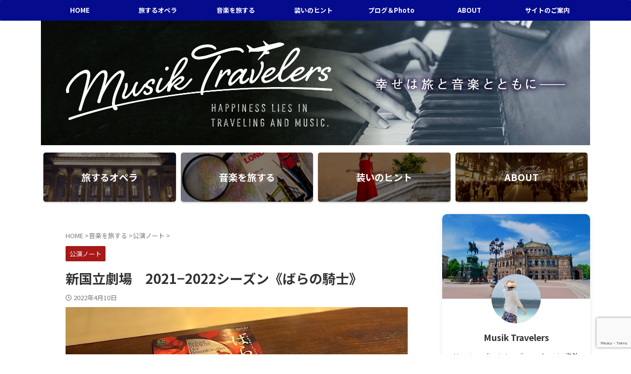

--- FILE ---
content_type: text/html; charset=UTF-8
request_url: https://musik-travelers.com/performance_report-5/
body_size: 26075
content:
<!DOCTYPE html><html dir="ltr" lang="ja" prefix="og: https://ogp.me/ns#" class="s-navi-search-overlay "> <!--<![endif]--><head prefix="og: http://ogp.me/ns# fb: http://ogp.me/ns/fb# article: http://ogp.me/ns/article#">  <script defer src="https://www.googletagmanager.com/gtag/js?id=UA-168568929-1"></script> <script defer src="[data-uri]"></script> <meta charset="UTF-8" ><meta name="viewport" content="width=device-width,initial-scale=1.0,user-scalable=no,viewport-fit=cover"><meta name="format-detection" content="telephone=no" ><meta name="referrer" content="no-referrer-when-downgrade"/><link rel="alternate" type="application/rss+xml" title="MUSIK TRAVELERS RSS Feed" href="https://musik-travelers.com/feed/" /><link rel="pingback" href="https://musik-travelers.com/xmlrpc.php" > <!--[if lt IE 9]> <script src="https://musik-travelers.com/wp-content/themes/affinger/js/html5shiv.js"></script> <![endif]--><style>img:is([sizes="auto" i], [sizes^="auto," i]) { contain-intrinsic-size: 3000px 1500px }</style><meta name="description" content="圧巻的存在感あふれるダッシュの元帥夫人。その佇まい、歩く姿にも、醸し出される元帥夫人の苦悩と大人の色香、ほんのり見せる少女のような恋する気持ち。ゲッツェル＆東フィルの珠玉の音色。R.シュトラウスの官能的な美しい旋律、オックス男爵のワルツ、フィナーレの三重唱までの途切れぬ緊張感とそこはかとなく漂う色香に魅了し尽くされた。" /><meta name="robots" content="max-image-preview:large" /><meta name="author" content="Musik Travelers"/><meta name="msvalidate.01" content="1F54CD607FC599956DC0AAD1DB4BFF18" /><link rel="canonical" href="https://musik-travelers.com/performance_report-5/" /><meta name="generator" content="All in One SEO (AIOSEO) 4.9.3" /><meta property="og:locale" content="ja_JP" /><meta property="og:site_name" content="MUSIK TRAVELERS | ムジークトラベラーズ　Happiness lies in traveling and music.　幸せは旅と音楽とともに  「旅」と「音楽」を中心に、クラシック音楽好きの旅のプロが教える「旅」のヒント、旅の仕事で出逢った本場ヨーロッパの劇場やコンサートホールの話、・ペラ鑑賞、コンサート鑑賞の服装やマナー、などなど、様々に綴っていきます" /><meta property="og:type" content="article" /><meta property="og:title" content="新国立劇場 2021−2022シーズン《ばらの騎士》 | MUSIK TRAVELERS" /><meta property="og:description" content="圧巻的存在感あふれるダッシュの元帥夫人。その佇まい、歩く姿にも、醸し出される元帥夫人の苦悩と大人の色香、ほんのり見せる少女のような恋する気持ち。ゲッツェル＆東フィルの珠玉の音色。R.シュトラウスの官能的な美しい旋律、オックス男爵のワルツ、フィナーレの三重唱までの途切れぬ緊張感とそこはかとなく漂う色香に魅了し尽くされた。" /><meta property="og:url" content="https://musik-travelers.com/performance_report-5/" /><meta property="og:image" content="https://musik-travelers.com/wp-content/uploads/IMG_5679.jpg" /><meta property="og:image:secure_url" content="https://musik-travelers.com/wp-content/uploads/IMG_5679.jpg" /><meta property="og:image:width" content="850" /><meta property="og:image:height" content="450" /><meta property="article:published_time" content="2022-04-10T11:16:50+00:00" /><meta property="article:modified_time" content="2022-04-10T10:56:13+00:00" /><meta property="article:publisher" content="https://www.facebook.com/musik.travelers" /><meta name="twitter:card" content="summary" /><meta name="twitter:site" content="@MusikTravelers" /><meta name="twitter:title" content="新国立劇場 2021−2022シーズン《ばらの騎士》 | MUSIK TRAVELERS" /><meta name="twitter:description" content="圧巻的存在感あふれるダッシュの元帥夫人。その佇まい、歩く姿にも、醸し出される元帥夫人の苦悩と大人の色香、ほんのり見せる少女のような恋する気持ち。ゲッツェル＆東フィルの珠玉の音色。R.シュトラウスの官能的な美しい旋律、オックス男爵のワルツ、フィナーレの三重唱までの途切れぬ緊張感とそこはかとなく漂う色香に魅了し尽くされた。" /><meta name="twitter:creator" content="@MusikTravelers" /><meta name="twitter:image" content="https://musik-travelers.com/wp-content/uploads/IMG_5679.jpg" /> <script type="application/ld+json" class="aioseo-schema">{"@context":"https:\/\/schema.org","@graph":[{"@type":"Article","@id":"https:\/\/musik-travelers.com\/performance_report-5\/#article","name":"\u65b0\u56fd\u7acb\u5287\u5834 2021\u22122022\u30b7\u30fc\u30ba\u30f3\u300a\u3070\u3089\u306e\u9a0e\u58eb\u300b | MUSIK TRAVELERS","headline":"\u65b0\u56fd\u7acb\u5287\u5834\u30002021\u22122022\u30b7\u30fc\u30ba\u30f3\u300a\u3070\u3089\u306e\u9a0e\u58eb\u300b","author":{"@id":"https:\/\/musik-travelers.com\/author\/musiktravelers\/#author"},"publisher":{"@id":"https:\/\/musik-travelers.com\/#organization"},"image":{"@type":"ImageObject","url":"https:\/\/musik-travelers.com\/wp-content\/uploads\/IMG_5679.jpg","width":850,"height":450,"caption":"\u65b0\u56fd\u7acb\u5287\u5834\u30002021\u22122022\u30b7\u30fc\u30ba\u30f3\u300a\u3070\u3089\u306e\u9a0e\u58eb\u300b"},"datePublished":"2022-04-10T20:16:50+09:00","dateModified":"2022-04-10T19:56:13+09:00","inLanguage":"ja","mainEntityOfPage":{"@id":"https:\/\/musik-travelers.com\/performance_report-5\/#webpage"},"isPartOf":{"@id":"https:\/\/musik-travelers.com\/performance_report-5\/#webpage"},"articleSection":"\u516c\u6f14\u30ce\u30fc\u30c8"},{"@type":"BreadcrumbList","@id":"https:\/\/musik-travelers.com\/performance_report-5\/#breadcrumblist","itemListElement":[{"@type":"ListItem","@id":"https:\/\/musik-travelers.com#listItem","position":1,"name":"\u30db\u30fc\u30e0","item":"https:\/\/musik-travelers.com","nextItem":{"@type":"ListItem","@id":"https:\/\/musik-travelers.com\/category\/musik\/#listItem","name":"\u97f3\u697d\u3092\u65c5\u3059\u308b"}},{"@type":"ListItem","@id":"https:\/\/musik-travelers.com\/category\/musik\/#listItem","position":2,"name":"\u97f3\u697d\u3092\u65c5\u3059\u308b","item":"https:\/\/musik-travelers.com\/category\/musik\/","nextItem":{"@type":"ListItem","@id":"https:\/\/musik-travelers.com\/category\/musik\/memoirs\/#listItem","name":"\u516c\u6f14\u30ce\u30fc\u30c8"},"previousItem":{"@type":"ListItem","@id":"https:\/\/musik-travelers.com#listItem","name":"\u30db\u30fc\u30e0"}},{"@type":"ListItem","@id":"https:\/\/musik-travelers.com\/category\/musik\/memoirs\/#listItem","position":3,"name":"\u516c\u6f14\u30ce\u30fc\u30c8","item":"https:\/\/musik-travelers.com\/category\/musik\/memoirs\/","nextItem":{"@type":"ListItem","@id":"https:\/\/musik-travelers.com\/performance_report-5\/#listItem","name":"\u65b0\u56fd\u7acb\u5287\u5834\u30002021\u22122022\u30b7\u30fc\u30ba\u30f3\u300a\u3070\u3089\u306e\u9a0e\u58eb\u300b"},"previousItem":{"@type":"ListItem","@id":"https:\/\/musik-travelers.com\/category\/musik\/#listItem","name":"\u97f3\u697d\u3092\u65c5\u3059\u308b"}},{"@type":"ListItem","@id":"https:\/\/musik-travelers.com\/performance_report-5\/#listItem","position":4,"name":"\u65b0\u56fd\u7acb\u5287\u5834\u30002021\u22122022\u30b7\u30fc\u30ba\u30f3\u300a\u3070\u3089\u306e\u9a0e\u58eb\u300b","previousItem":{"@type":"ListItem","@id":"https:\/\/musik-travelers.com\/category\/musik\/memoirs\/#listItem","name":"\u516c\u6f14\u30ce\u30fc\u30c8"}}]},{"@type":"Organization","@id":"https:\/\/musik-travelers.com\/#organization","name":"MUSIK TRAVELERS","description":"\u30e0\u30b8\u30fc\u30af\u30c8\u30e9\u30d9\u30e9\u30fc\u30ba\u3000Happiness lies in traveling and music.\u3000\u5e78\u305b\u306f\u65c5\u3068\u97f3\u697d\u3068\u3068\u3082\u306b  \u300c\u65c5\u300d\u3068\u300c\u97f3\u697d\u300d\u3092\u4e2d\u5fc3\u306b\u3001\u30af\u30e9\u30b7\u30c3\u30af\u97f3\u697d\u597d\u304d\u306e\u65c5\u306e\u30d7\u30ed\u304c\u6559\u3048\u308b\u300c\u65c5\u300d\u306e\u30d2\u30f3\u30c8\u3001\u65c5\u306e\u4ed5\u4e8b\u3067\u51fa\u9022\u3063\u305f\u672c\u5834\u30e8\u30fc\u30ed\u30c3\u30d1\u306e\u5287\u5834\u3084\u30b3\u30f3\u30b5\u30fc\u30c8\u30db\u30fc\u30eb\u306e\u8a71\u3001\u30fb\u30da\u30e9\u9451\u8cde\u3001\u30b3\u30f3\u30b5\u30fc\u30c8\u9451\u8cde\u306e\u670d\u88c5\u3084\u30de\u30ca\u30fc\u3001\u306a\u3069\u306a\u3069\u3001\u69d8\u3005\u306b\u7db4\u3063\u3066\u3044\u304d\u307e\u3059","url":"https:\/\/musik-travelers.com\/","sameAs":["https:\/\/www.facebook.com\/musik.travelers","https:\/\/twitter.com\/MusikTravelers"]},{"@type":"Person","@id":"https:\/\/musik-travelers.com\/author\/musiktravelers\/#author","url":"https:\/\/musik-travelers.com\/author\/musiktravelers\/","name":"Musik Travelers","image":{"@type":"ImageObject","@id":"https:\/\/musik-travelers.com\/performance_report-5\/#authorImage","url":"https:\/\/secure.gravatar.com\/avatar\/9adf12b006ea0ba02d7eb912f0f7de87acf57e2e76343be7ea6877163f4550d5?s=96&d=mm&r=g","width":96,"height":96,"caption":"Musik Travelers"}},{"@type":"WebPage","@id":"https:\/\/musik-travelers.com\/performance_report-5\/#webpage","url":"https:\/\/musik-travelers.com\/performance_report-5\/","name":"\u65b0\u56fd\u7acb\u5287\u5834 2021\u22122022\u30b7\u30fc\u30ba\u30f3\u300a\u3070\u3089\u306e\u9a0e\u58eb\u300b | MUSIK TRAVELERS","description":"\u5727\u5dfb\u7684\u5b58\u5728\u611f\u3042\u3075\u308c\u308b\u30c0\u30c3\u30b7\u30e5\u306e\u5143\u5e25\u592b\u4eba\u3002\u305d\u306e\u4f47\u307e\u3044\u3001\u6b69\u304f\u59ff\u306b\u3082\u3001\u91b8\u3057\u51fa\u3055\u308c\u308b\u5143\u5e25\u592b\u4eba\u306e\u82e6\u60a9\u3068\u5927\u4eba\u306e\u8272\u9999\u3001\u307b\u3093\u306e\u308a\u898b\u305b\u308b\u5c11\u5973\u306e\u3088\u3046\u306a\u604b\u3059\u308b\u6c17\u6301\u3061\u3002\u30b2\u30c3\u30c4\u30a7\u30eb\uff06\u6771\u30d5\u30a3\u30eb\u306e\u73e0\u7389\u306e\u97f3\u8272\u3002R.\u30b7\u30e5\u30c8\u30e9\u30a6\u30b9\u306e\u5b98\u80fd\u7684\u306a\u7f8e\u3057\u3044\u65cb\u5f8b\u3001\u30aa\u30c3\u30af\u30b9\u7537\u7235\u306e\u30ef\u30eb\u30c4\u3001\u30d5\u30a3\u30ca\u30fc\u30ec\u306e\u4e09\u91cd\u5531\u307e\u3067\u306e\u9014\u5207\u308c\u306c\u7dca\u5f35\u611f\u3068\u305d\u3053\u306f\u304b\u3068\u306a\u304f\u6f02\u3046\u8272\u9999\u306b\u9b45\u4e86\u3057\u5c3d\u304f\u3055\u308c\u305f\u3002","inLanguage":"ja","isPartOf":{"@id":"https:\/\/musik-travelers.com\/#website"},"breadcrumb":{"@id":"https:\/\/musik-travelers.com\/performance_report-5\/#breadcrumblist"},"author":{"@id":"https:\/\/musik-travelers.com\/author\/musiktravelers\/#author"},"creator":{"@id":"https:\/\/musik-travelers.com\/author\/musiktravelers\/#author"},"image":{"@type":"ImageObject","url":"https:\/\/musik-travelers.com\/wp-content\/uploads\/IMG_5679.jpg","@id":"https:\/\/musik-travelers.com\/performance_report-5\/#mainImage","width":850,"height":450,"caption":"\u65b0\u56fd\u7acb\u5287\u5834\u30002021\u22122022\u30b7\u30fc\u30ba\u30f3\u300a\u3070\u3089\u306e\u9a0e\u58eb\u300b"},"primaryImageOfPage":{"@id":"https:\/\/musik-travelers.com\/performance_report-5\/#mainImage"},"datePublished":"2022-04-10T20:16:50+09:00","dateModified":"2022-04-10T19:56:13+09:00"},{"@type":"WebSite","@id":"https:\/\/musik-travelers.com\/#website","url":"https:\/\/musik-travelers.com\/","name":"MUSIK TRAVELERS","description":"\u30e0\u30b8\u30fc\u30af\u30c8\u30e9\u30d9\u30e9\u30fc\u30ba\u3000Happiness lies in traveling and music.\u3000\u5e78\u305b\u306f\u65c5\u3068\u97f3\u697d\u3068\u3068\u3082\u306b  \u300c\u65c5\u300d\u3068\u300c\u97f3\u697d\u300d\u3092\u4e2d\u5fc3\u306b\u3001\u30af\u30e9\u30b7\u30c3\u30af\u97f3\u697d\u597d\u304d\u306e\u65c5\u306e\u30d7\u30ed\u304c\u6559\u3048\u308b\u300c\u65c5\u300d\u306e\u30d2\u30f3\u30c8\u3001\u65c5\u306e\u4ed5\u4e8b\u3067\u51fa\u9022\u3063\u305f\u672c\u5834\u30e8\u30fc\u30ed\u30c3\u30d1\u306e\u5287\u5834\u3084\u30b3\u30f3\u30b5\u30fc\u30c8\u30db\u30fc\u30eb\u306e\u8a71\u3001\u30fb\u30da\u30e9\u9451\u8cde\u3001\u30b3\u30f3\u30b5\u30fc\u30c8\u9451\u8cde\u306e\u670d\u88c5\u3084\u30de\u30ca\u30fc\u3001\u306a\u3069\u306a\u3069\u3001\u69d8\u3005\u306b\u7db4\u3063\u3066\u3044\u304d\u307e\u3059","inLanguage":"ja","publisher":{"@id":"https:\/\/musik-travelers.com\/#organization"}}]}</script> <title>新国立劇場 2021−2022シーズン《ばらの騎士》 | MUSIK TRAVELERS</title><link rel='dns-prefetch' href='//www.googletagmanager.com' /><link rel='dns-prefetch' href='//pagead2.googlesyndication.com' /> <script type="text/javascript" id="wpp-js" src="https://musik-travelers.com/wp-content/plugins/wordpress-popular-posts/assets/js/wpp.min.js?ver=7.3.6" data-sampling="1" data-sampling-rate="100" data-api-url="https://musik-travelers.com/wp-json/wordpress-popular-posts" data-post-id="1126" data-token="c2e9e63650" data-lang="0" data-debug="0"></script> <script defer src="[data-uri]"></script> <style id='wp-emoji-styles-inline-css' type='text/css'>img.wp-smiley, img.emoji {
display: inline !important;
border: none !important;
box-shadow: none !important;
height: 1em !important;
width: 1em !important;
margin: 0 0.07em !important;
vertical-align: -0.1em !important;
background: none !important;
padding: 0 !important;
}</style><link rel='stylesheet' id='wp-block-library-css' href='//musik-travelers.com/wp-content/cache/wpfc-minified/8mjlne72/e44es.css' type='text/css' media='all' /><style id='classic-theme-styles-inline-css' type='text/css'>/*! This file is auto-generated */
.wp-block-button__link{color:#fff;background-color:#32373c;border-radius:9999px;box-shadow:none;text-decoration:none;padding:calc(.667em + 2px) calc(1.333em + 2px);font-size:1.125em}.wp-block-file__button{background:#32373c;color:#fff;text-decoration:none}</style><link rel='stylesheet' id='aioseo/css/src/vue/standalone/blocks/table-of-contents/global.scss-css' href='//musik-travelers.com/wp-content/cache/wpfc-minified/qhgl1jt3/2p1wr.css' type='text/css' media='all' /><style id='global-styles-inline-css' type='text/css'>:root{--wp--preset--aspect-ratio--square: 1;--wp--preset--aspect-ratio--4-3: 4/3;--wp--preset--aspect-ratio--3-4: 3/4;--wp--preset--aspect-ratio--3-2: 3/2;--wp--preset--aspect-ratio--2-3: 2/3;--wp--preset--aspect-ratio--16-9: 16/9;--wp--preset--aspect-ratio--9-16: 9/16;--wp--preset--color--black: #000000;--wp--preset--color--cyan-bluish-gray: #abb8c3;--wp--preset--color--white: #ffffff;--wp--preset--color--pale-pink: #f78da7;--wp--preset--color--vivid-red: #cf2e2e;--wp--preset--color--luminous-vivid-orange: #ff6900;--wp--preset--color--luminous-vivid-amber: #fcb900;--wp--preset--color--light-green-cyan: #eefaff;--wp--preset--color--vivid-green-cyan: #00d084;--wp--preset--color--pale-cyan-blue: #8ed1fc;--wp--preset--color--vivid-cyan-blue: #0693e3;--wp--preset--color--vivid-purple: #9b51e0;--wp--preset--color--soft-red: #e92f3d;--wp--preset--color--light-grayish-red: #fdf0f2;--wp--preset--color--vivid-yellow: #ffc107;--wp--preset--color--very-pale-yellow: #fffde7;--wp--preset--color--very-light-gray: #fafafa;--wp--preset--color--very-dark-gray: #313131;--wp--preset--color--original-color-a: #43a047;--wp--preset--color--original-color-b: #795548;--wp--preset--color--original-color-c: #ec407a;--wp--preset--color--original-color-d: #9e9d24;--wp--preset--gradient--vivid-cyan-blue-to-vivid-purple: linear-gradient(135deg,rgba(6,147,227,1) 0%,rgb(155,81,224) 100%);--wp--preset--gradient--light-green-cyan-to-vivid-green-cyan: linear-gradient(135deg,rgb(122,220,180) 0%,rgb(0,208,130) 100%);--wp--preset--gradient--luminous-vivid-amber-to-luminous-vivid-orange: linear-gradient(135deg,rgba(252,185,0,1) 0%,rgba(255,105,0,1) 100%);--wp--preset--gradient--luminous-vivid-orange-to-vivid-red: linear-gradient(135deg,rgba(255,105,0,1) 0%,rgb(207,46,46) 100%);--wp--preset--gradient--very-light-gray-to-cyan-bluish-gray: linear-gradient(135deg,rgb(238,238,238) 0%,rgb(169,184,195) 100%);--wp--preset--gradient--cool-to-warm-spectrum: linear-gradient(135deg,rgb(74,234,220) 0%,rgb(151,120,209) 20%,rgb(207,42,186) 40%,rgb(238,44,130) 60%,rgb(251,105,98) 80%,rgb(254,248,76) 100%);--wp--preset--gradient--blush-light-purple: linear-gradient(135deg,rgb(255,206,236) 0%,rgb(152,150,240) 100%);--wp--preset--gradient--blush-bordeaux: linear-gradient(135deg,rgb(254,205,165) 0%,rgb(254,45,45) 50%,rgb(107,0,62) 100%);--wp--preset--gradient--luminous-dusk: linear-gradient(135deg,rgb(255,203,112) 0%,rgb(199,81,192) 50%,rgb(65,88,208) 100%);--wp--preset--gradient--pale-ocean: linear-gradient(135deg,rgb(255,245,203) 0%,rgb(182,227,212) 50%,rgb(51,167,181) 100%);--wp--preset--gradient--electric-grass: linear-gradient(135deg,rgb(202,248,128) 0%,rgb(113,206,126) 100%);--wp--preset--gradient--midnight: linear-gradient(135deg,rgb(2,3,129) 0%,rgb(40,116,252) 100%);--wp--preset--font-size--small: .8em;--wp--preset--font-size--medium: 20px;--wp--preset--font-size--large: 1.5em;--wp--preset--font-size--x-large: 42px;--wp--preset--font-size--st-regular: 1em;--wp--preset--font-size--huge: 3em;--wp--preset--spacing--20: 0.44rem;--wp--preset--spacing--30: 0.67rem;--wp--preset--spacing--40: 1rem;--wp--preset--spacing--50: 1.5rem;--wp--preset--spacing--60: 2.25rem;--wp--preset--spacing--70: 3.38rem;--wp--preset--spacing--80: 5.06rem;--wp--preset--spacing--af-spacing-ss: 5px;--wp--preset--spacing--af-spacing-s: 10px;--wp--preset--spacing--af-spacing-m: 20px;--wp--preset--spacing--af-spacing-l: 40px;--wp--preset--spacing--af-spacing-ll: 60px;--wp--preset--spacing--af-spacing-xl: 80px;--wp--preset--spacing--af-spacing-xxl: 100px;--wp--preset--shadow--natural: 6px 6px 9px rgba(0, 0, 0, 0.2);--wp--preset--shadow--deep: 12px 12px 50px rgba(0, 0, 0, 0.4);--wp--preset--shadow--sharp: 6px 6px 0px rgba(0, 0, 0, 0.2);--wp--preset--shadow--outlined: 6px 6px 0px -3px rgba(255, 255, 255, 1), 6px 6px rgba(0, 0, 0, 1);--wp--preset--shadow--crisp: 6px 6px 0px rgba(0, 0, 0, 1);}:where(.is-layout-flex){gap: 0.5em;}:where(.is-layout-grid){gap: 0.5em;}body .is-layout-flex{display: flex;}.is-layout-flex{flex-wrap: wrap;align-items: center;}.is-layout-flex > :is(*, div){margin: 0;}body .is-layout-grid{display: grid;}.is-layout-grid > :is(*, div){margin: 0;}:where(.wp-block-columns.is-layout-flex){gap: 2em;}:where(.wp-block-columns.is-layout-grid){gap: 2em;}:where(.wp-block-post-template.is-layout-flex){gap: 1.25em;}:where(.wp-block-post-template.is-layout-grid){gap: 1.25em;}.has-black-color{color: var(--wp--preset--color--black) !important;}.has-cyan-bluish-gray-color{color: var(--wp--preset--color--cyan-bluish-gray) !important;}.has-white-color{color: var(--wp--preset--color--white) !important;}.has-pale-pink-color{color: var(--wp--preset--color--pale-pink) !important;}.has-vivid-red-color{color: var(--wp--preset--color--vivid-red) !important;}.has-luminous-vivid-orange-color{color: var(--wp--preset--color--luminous-vivid-orange) !important;}.has-luminous-vivid-amber-color{color: var(--wp--preset--color--luminous-vivid-amber) !important;}.has-light-green-cyan-color{color: var(--wp--preset--color--light-green-cyan) !important;}.has-vivid-green-cyan-color{color: var(--wp--preset--color--vivid-green-cyan) !important;}.has-pale-cyan-blue-color{color: var(--wp--preset--color--pale-cyan-blue) !important;}.has-vivid-cyan-blue-color{color: var(--wp--preset--color--vivid-cyan-blue) !important;}.has-vivid-purple-color{color: var(--wp--preset--color--vivid-purple) !important;}.has-black-background-color{background-color: var(--wp--preset--color--black) !important;}.has-cyan-bluish-gray-background-color{background-color: var(--wp--preset--color--cyan-bluish-gray) !important;}.has-white-background-color{background-color: var(--wp--preset--color--white) !important;}.has-pale-pink-background-color{background-color: var(--wp--preset--color--pale-pink) !important;}.has-vivid-red-background-color{background-color: var(--wp--preset--color--vivid-red) !important;}.has-luminous-vivid-orange-background-color{background-color: var(--wp--preset--color--luminous-vivid-orange) !important;}.has-luminous-vivid-amber-background-color{background-color: var(--wp--preset--color--luminous-vivid-amber) !important;}.has-light-green-cyan-background-color{background-color: var(--wp--preset--color--light-green-cyan) !important;}.has-vivid-green-cyan-background-color{background-color: var(--wp--preset--color--vivid-green-cyan) !important;}.has-pale-cyan-blue-background-color{background-color: var(--wp--preset--color--pale-cyan-blue) !important;}.has-vivid-cyan-blue-background-color{background-color: var(--wp--preset--color--vivid-cyan-blue) !important;}.has-vivid-purple-background-color{background-color: var(--wp--preset--color--vivid-purple) !important;}.has-black-border-color{border-color: var(--wp--preset--color--black) !important;}.has-cyan-bluish-gray-border-color{border-color: var(--wp--preset--color--cyan-bluish-gray) !important;}.has-white-border-color{border-color: var(--wp--preset--color--white) !important;}.has-pale-pink-border-color{border-color: var(--wp--preset--color--pale-pink) !important;}.has-vivid-red-border-color{border-color: var(--wp--preset--color--vivid-red) !important;}.has-luminous-vivid-orange-border-color{border-color: var(--wp--preset--color--luminous-vivid-orange) !important;}.has-luminous-vivid-amber-border-color{border-color: var(--wp--preset--color--luminous-vivid-amber) !important;}.has-light-green-cyan-border-color{border-color: var(--wp--preset--color--light-green-cyan) !important;}.has-vivid-green-cyan-border-color{border-color: var(--wp--preset--color--vivid-green-cyan) !important;}.has-pale-cyan-blue-border-color{border-color: var(--wp--preset--color--pale-cyan-blue) !important;}.has-vivid-cyan-blue-border-color{border-color: var(--wp--preset--color--vivid-cyan-blue) !important;}.has-vivid-purple-border-color{border-color: var(--wp--preset--color--vivid-purple) !important;}.has-vivid-cyan-blue-to-vivid-purple-gradient-background{background: var(--wp--preset--gradient--vivid-cyan-blue-to-vivid-purple) !important;}.has-light-green-cyan-to-vivid-green-cyan-gradient-background{background: var(--wp--preset--gradient--light-green-cyan-to-vivid-green-cyan) !important;}.has-luminous-vivid-amber-to-luminous-vivid-orange-gradient-background{background: var(--wp--preset--gradient--luminous-vivid-amber-to-luminous-vivid-orange) !important;}.has-luminous-vivid-orange-to-vivid-red-gradient-background{background: var(--wp--preset--gradient--luminous-vivid-orange-to-vivid-red) !important;}.has-very-light-gray-to-cyan-bluish-gray-gradient-background{background: var(--wp--preset--gradient--very-light-gray-to-cyan-bluish-gray) !important;}.has-cool-to-warm-spectrum-gradient-background{background: var(--wp--preset--gradient--cool-to-warm-spectrum) !important;}.has-blush-light-purple-gradient-background{background: var(--wp--preset--gradient--blush-light-purple) !important;}.has-blush-bordeaux-gradient-background{background: var(--wp--preset--gradient--blush-bordeaux) !important;}.has-luminous-dusk-gradient-background{background: var(--wp--preset--gradient--luminous-dusk) !important;}.has-pale-ocean-gradient-background{background: var(--wp--preset--gradient--pale-ocean) !important;}.has-electric-grass-gradient-background{background: var(--wp--preset--gradient--electric-grass) !important;}.has-midnight-gradient-background{background: var(--wp--preset--gradient--midnight) !important;}.has-small-font-size{font-size: var(--wp--preset--font-size--small) !important;}.has-medium-font-size{font-size: var(--wp--preset--font-size--medium) !important;}.has-large-font-size{font-size: var(--wp--preset--font-size--large) !important;}.has-x-large-font-size{font-size: var(--wp--preset--font-size--x-large) !important;}
:where(.wp-block-post-template.is-layout-flex){gap: 1.25em;}:where(.wp-block-post-template.is-layout-grid){gap: 1.25em;}
:where(.wp-block-columns.is-layout-flex){gap: 2em;}:where(.wp-block-columns.is-layout-grid){gap: 2em;}
:root :where(.wp-block-pullquote){font-size: 1.5em;line-height: 1.6;}</style><link rel='stylesheet' id='contact-form-7-css' href='//musik-travelers.com/wp-content/cache/wpfc-minified/96oh87x4/e44es.css' type='text/css' media='all' /><link rel='stylesheet' id='wordpress-popular-posts-css-css' href='//musik-travelers.com/wp-content/cache/wpfc-minified/eqhtgbtv/e44es.css' type='text/css' media='all' /><link rel='stylesheet' id='normalize-css' href='//musik-travelers.com/wp-content/cache/wpfc-minified/8k7u31xv/e44es.css' type='text/css' media='all' /><link rel='stylesheet' id='font-awesome-css' href='//musik-travelers.com/wp-content/cache/wpfc-minified/799tcakb/e44es.css' type='text/css' media='all' /><link rel='stylesheet' id='font-awesome-animation-css' href='//musik-travelers.com/wp-content/cache/wpfc-minified/1din9qo2/e44es.css' type='text/css' media='all' /><link rel='stylesheet' id='st_svg-css' href='//musik-travelers.com/wp-content/cache/wpfc-minified/l1zy9fqv/e44es.css' type='text/css' media='all' /><link rel='stylesheet' id='slick-css' href='//musik-travelers.com/wp-content/cache/wpfc-minified/1fa7ds60/e44es.css' type='text/css' media='all' /><link rel='stylesheet' id='slick-theme-css' href='//musik-travelers.com/wp-content/cache/wpfc-minified/22w2z5du/e44es.css' type='text/css' media='all' /><link rel='stylesheet' id='fonts-googleapis-notosansjp-css' href='//fonts.googleapis.com/css?family=Noto+Sans+JP%3A400%2C700&#038;display=swap&#038;subset=japanese&#038;ver=6.8.3' type='text/css' media='all' /><link rel='stylesheet' id='fonts-googleapis-roboto400-css' href='//fonts.googleapis.com/css2?family=Roboto%3Awght%40400&#038;display=swap&#038;ver=6.8.3' type='text/css' media='all' /><link rel='stylesheet' id='style-css' href='//musik-travelers.com/wp-content/cache/wpfc-minified/6xi41lyx/e44es.css' type='text/css' media='all' /><link rel='stylesheet' id='child-style-css' href='//musik-travelers.com/wp-content/cache/wpfc-minified/qx7oxsd5/e44es.css' type='text/css' media='all' /><link rel='stylesheet' id='single-css' href='//musik-travelers.com/wp-content/cache/wpfc-minified/9l9khkno/e44es.css' type='text/css' media='all' /><link rel='stylesheet' id='af-custom-fields-frontend-css' href='//musik-travelers.com/wp-content/cache/wpfc-minified/q5folxbp/e44es.css' type='text/css' media='all' /><link rel='stylesheet' id='st-themecss-css' href='//musik-travelers.com/wp-content/cache/wpfc-minified/e4vsvwe1/e44es.css' type='text/css' media='all' /> <script defer type="text/javascript" src="https://musik-travelers.com/wp-includes/js/jquery/jquery.min.js?ver=3.7.1" id="jquery-core-js"></script> <script defer type="text/javascript" src="https://musik-travelers.com/wp-includes/js/jquery/jquery-migrate.min.js?ver=3.4.1" id="jquery-migrate-js"></script> <link rel="https://api.w.org/" href="https://musik-travelers.com/wp-json/" /><link rel="alternate" title="JSON" type="application/json" href="https://musik-travelers.com/wp-json/wp/v2/posts/1126" /><link rel='shortlink' href='https://musik-travelers.com/?p=1126' /><link rel="alternate" title="oEmbed (JSON)" type="application/json+oembed" href="https://musik-travelers.com/wp-json/oembed/1.0/embed?url=https%3A%2F%2Fmusik-travelers.com%2Fperformance_report-5%2F" /><link rel="alternate" title="oEmbed (XML)" type="text/xml+oembed" href="https://musik-travelers.com/wp-json/oembed/1.0/embed?url=https%3A%2F%2Fmusik-travelers.com%2Fperformance_report-5%2F&#038;format=xml" /><meta name="generator" content="Site Kit by Google 1.170.0" /><style id="wpp-loading-animation-styles">@-webkit-keyframes bgslide{from{background-position-x:0}to{background-position-x:-200%}}@keyframes bgslide{from{background-position-x:0}to{background-position-x:-200%}}.wpp-widget-block-placeholder,.wpp-shortcode-placeholder{margin:0 auto;width:60px;height:3px;background:#dd3737;background:linear-gradient(90deg,#dd3737 0%,#571313 10%,#dd3737 100%);background-size:200% auto;border-radius:3px;-webkit-animation:bgslide 1s infinite linear;animation:bgslide 1s infinite linear}</style><meta name="robots" content="index, follow" /><meta name="thumbnail" content="https://musik-travelers.com/wp-content/uploads/IMG_5679.jpg"><meta name="google-site-verification" content="i54QhiAJvkyV-FBMLQk64v100DsgJ0jvUd6dnaGoivQ" /><link rel="canonical" href="https://musik-travelers.com/performance_report-5/" /><meta name="google-adsense-platform-account" content="ca-host-pub-2644536267352236"><meta name="google-adsense-platform-domain" content="sitekit.withgoogle.com"> <noscript><style>.lazyload[data-src]{display:none !important;}</style></noscript><style>.lazyload{background-image:none !important;}.lazyload:before{background-image:none !important;}</style> <script defer src="[data-uri]"></script>    <script type="text/javascript" async="async" src="https://pagead2.googlesyndication.com/pagead/js/adsbygoogle.js?client=ca-pub-3350569223333754&amp;host=ca-host-pub-2644536267352236" crossorigin="anonymous"></script> <link rel="icon" href="https://musik-travelers.com/wp-content/uploads/2020/09/cropped-7EE1E40B-E574-41F1-9033-CF2C2293C99C-64902-0000392AD1E5732D-32x32.jpg" sizes="32x32" /><link rel="icon" href="https://musik-travelers.com/wp-content/uploads/2020/09/cropped-7EE1E40B-E574-41F1-9033-CF2C2293C99C-64902-0000392AD1E5732D-192x192.jpg" sizes="192x192" /><link rel="apple-touch-icon" href="https://musik-travelers.com/wp-content/uploads/2020/09/cropped-7EE1E40B-E574-41F1-9033-CF2C2293C99C-64902-0000392AD1E5732D-180x180.jpg" /><meta name="msapplication-TileImage" content="https://musik-travelers.com/wp-content/uploads/2020/09/cropped-7EE1E40B-E574-41F1-9033-CF2C2293C99C-64902-0000392AD1E5732D-270x270.jpg" /><style type="text/css" id="wp-custom-css">.sitename img {
max-width: 1500px;
margin: 0;
padding: 0;
display: block;
width:100%;
}
/* ▼ /navigation/（page-id 2959）専用：ガイドセクションのカード風デザイン */
body.page-id-2959 .guide-section {
border: 1px solid #ccc;
padding: 1.5em;
margin: 1.5em 0;
border-radius: 10px;
background-color: #fdfdfd;
}
body.page-id-2959 .button-link {
background-color: #800020; /* ワインレッド系（バーガンディ） */
color: #fff;
padding: 0.5em 1em;
text-decoration: none;
border-radius: 5px;
display: inline-block;
}
body.page-id-2959 .button-link:hover {
background-color: #a52a2a; /* 少し明るい赤茶（ブラウン寄り） */
}
body.page-id-2959 .subtitle {
font-size: 0.95em;
color: #666;
margin-bottom: 0.5em;
}
body.home .entry-thumb {
width: 100%;
height: auto;
object-fit: cover;
}
body.home .kanren {
display: flex;
flex-direction: column;
}
body.home .kanren .entry {
margin-bottom: 30px;
}
.gmenu li {
text-align: left !important;
margin: 0 !important;
padding: 0 10px !important;
}
@media screen and (min-width: 1024px) {
.header-area {
display: flex;
flex-direction: column-reverse;
}
}
.ta1 {
width: 100%;
border-collapse: collapse;
}
.ta1 th, .ta1 td {
border: 1px solid #ccc;
padding: 10px;
}
.ta1 th {
background: #f9eaf3;
color: #040b8c;
text-align: center;
}
.ta1 th:first-child {
background: #a61919;
color: #fff;
}
/* ピル型ラベル */
.opera-label {
display: inline-block;
padding: 4px 12px;
border-radius: 999px;
font-size: 12px;
font-weight: 600;
margin-bottom: 8px;
line-height: 1;
}
/* 強制上書き */
.opera-label.essential,
.opera-label--essential {
background-color: #f9eaf3 !important;
color: #040b8c !important;
border: 1px solid #040b8c22 !important;
}
/* 強制上書き マスター */
.opera-label.master,
.opera-label--master {
background-color: #fff5f5 !important;
color: #a61919 !important;
border: 1px solid #a6191922 !important;
}</style><meta property="og:locale" content="ja_JP"><meta property="fb:app_id" content="232328861827437"><meta property="article:publisher" content="https://www.facebook.com/musik.travelers"><meta property="og:type" content="article"><meta property="og:title" content="新国立劇場　2021−2022シーズン《ばらの騎士》"><meta property="og:url" content="https://musik-travelers.com/performance_report-5/"><meta property="og:description" content="新国立劇場　2021−2022シーズン　R.シュトラウス《ばらの騎士》 2022年4月9日（土）14:00〜　公式サイト 指揮：サッシャ・ゲッツェル 演出：ジョナサン・ミラー 演奏：東京フィルハーモニ"><meta property="og:site_name" content="MUSIK TRAVELERS"><meta property="og:image" content="https://musik-travelers.com/wp-content/uploads/IMG_5679.jpg"><meta property="article:published_time" content="2022-04-10T20:16:50+09:00" /><meta property="article:author" content="Musik Travelers" /><meta name="twitter:site" content="@MusikTravelers"><meta name="twitter:card" content="summary_large_image"><meta name="twitter:title" content="新国立劇場　2021−2022シーズン《ばらの騎士》"><meta name="twitter:description" content="新国立劇場　2021−2022シーズン　R.シュトラウス《ばらの騎士》 2022年4月9日（土）14:00〜　公式サイト 指揮：サッシャ・ゲッツェル 演出：ジョナサン・ミラー 演奏：東京フィルハーモニ"><meta name="twitter:image" content="https://musik-travelers.com/wp-content/uploads/IMG_5679.jpg">  <script defer src="[data-uri]"></script> <script defer src="[data-uri]"></script> <script defer src="[data-uri]"></script> <script defer src="[data-uri]"></script> <script defer src="[data-uri]"></script> <script defer src="[data-uri]"></script> </head><body ontouchstart="" class="wp-singular post-template-default single single-post postid-1126 single-format-standard wp-theme-affinger wp-child-theme-affinger-child st-af single-cat-12 not-front-page" ><div id="st-ami"><div id="wrapper" class="" ontouchstart=""><div id="wrapper-in"><header id=""><div id="header-full"><div id="headbox-bg-fixed"><div id="headbox-bg"><div id="headbox"><nav id="s-navi" class="pcnone" data-st-nav data-st-nav-type="normal"><dl class="acordion is-active" data-st-nav-primary><dt class="trigger"><p class="acordion_button"><span class="op op-menu has-text"><i class="st-fa st-svg-menu"></i></span></p><p class="acordion_button acordion_button_search"><span class="op op-search"><i class="st-fa st-svg-search_s op-search-close"></i></span></p><div id="st-mobile-logo"></div></dt><dd class="acordion_tree"><div class="acordion_tree_content"><div class="menu-%e3%83%98%e3%83%83%e3%83%80%e3%83%bc%ef%bc%86%e3%82%b9%e3%83%a9%e3%82%a4%e3%83%89%e3%83%a1%e3%83%8b%e3%83%a5%e3%83%bc%e3%83%a1%e3%83%8b%e3%83%a5%e3%83%bc%e2%91%a0-container"><ul id="menu-%e3%83%98%e3%83%83%e3%83%80%e3%83%bc%ef%bc%86%e3%82%b9%e3%83%a9%e3%82%a4%e3%83%89%e3%83%a1%e3%83%8b%e3%83%a5%e3%83%bc%e3%83%a1%e3%83%8b%e3%83%a5%e3%83%bc%e2%91%a0" class="menu"><li id="menu-item-262" class="menu-item menu-item-type-custom menu-item-object-custom menu-item-home menu-item-262"><a href="https://musik-travelers.com"><span class="menu-item-label">HOME</span></a></li><li id="menu-item-2158" class="menu-item menu-item-type-taxonomy menu-item-object-category menu-item-has-children menu-item-2158"><a href="https://musik-travelers.com/category/operaclass/"><span class="menu-item-label">旅するオペラ</span></a><ul class="sub-menu"><li id="menu-item-2938" class="menu-item menu-item-type-taxonomy menu-item-object-category menu-item-2938"><a href="https://musik-travelers.com/category/operaclass/operaclass-detail/"><span class="menu-item-label">講座・セミナー</span></a></li><li id="menu-item-2936" class="menu-item menu-item-type-taxonomy menu-item-object-category menu-item-2936"><a href="https://musik-travelers.com/category/operaclass/archiv/"><span class="menu-item-label">アーカイブ・過去実績</span></a></li><li id="menu-item-2937" class="menu-item menu-item-type-taxonomy menu-item-object-category menu-item-2937"><a href="https://musik-travelers.com/category/operaclass/activity/"><span class="menu-item-label">活動紹介</span></a></li></ul></li><li id="menu-item-775" class="menu-item menu-item-type-taxonomy menu-item-object-category current-post-ancestor menu-item-has-children menu-item-775"><a href="https://musik-travelers.com/category/musik/"><span class="menu-item-label">音楽を旅する</span></a><ul class="sub-menu"><li id="menu-item-216" class="menu-item menu-item-type-taxonomy menu-item-object-category menu-item-216"><a href="https://musik-travelers.com/category/musik/tips/"><span class="menu-item-label">音楽体験・旅のヒント</span></a></li><li id="menu-item-418" class="menu-item menu-item-type-taxonomy menu-item-object-category menu-item-418"><a href="https://musik-travelers.com/category/musik/viewing-tips/"><span class="menu-item-label">観劇・鑑賞のヒント集</span></a></li><li id="menu-item-417" class="menu-item menu-item-type-taxonomy menu-item-object-category current-post-ancestor current-menu-parent current-post-parent menu-item-417"><a href="https://musik-travelers.com/category/musik/memoirs/"><span class="menu-item-label">公演ノート</span></a></li><li id="menu-item-220" class="menu-item menu-item-type-taxonomy menu-item-object-category menu-item-220"><a href="https://musik-travelers.com/category/musik/musiknews_overseas/"><span class="menu-item-label">海外クラシック音楽便り</span></a></li><li id="menu-item-534" class="menu-item menu-item-type-taxonomy menu-item-object-category menu-item-534"><a href="https://musik-travelers.com/category/musik/hotels/"><span class="menu-item-label">音楽旅×ホテル</span></a></li></ul></li><li id="menu-item-643" class="menu-item menu-item-type-taxonomy menu-item-object-category menu-item-643"><a href="https://musik-travelers.com/category/apparel/"><span class="menu-item-label">装いのヒント</span></a></li><li id="menu-item-2943" class="menu-item menu-item-type-taxonomy menu-item-object-category menu-item-has-children menu-item-2943"><a href="https://musik-travelers.com/category/blog%ef%bc%86photo/"><span class="menu-item-label">ブログ＆Photo</span></a><ul class="sub-menu"><li id="menu-item-444" class="menu-item menu-item-type-taxonomy menu-item-object-category menu-item-444"><a href="https://musik-travelers.com/category/blog%ef%bc%86photo/blog/"><span class="menu-item-label">ブログ</span></a></li><li id="menu-item-807" class="menu-item menu-item-type-taxonomy menu-item-object-category menu-item-807"><a href="https://musik-travelers.com/category/blog%ef%bc%86photo/photograph/"><span class="menu-item-label">Photograph</span></a></li></ul></li><li id="menu-item-2942" class="menu-item menu-item-type-taxonomy menu-item-object-category menu-item-has-children menu-item-2942"><a href="https://musik-travelers.com/category/about/"><span class="menu-item-label">ABOUT</span></a><ul class="sub-menu"><li id="menu-item-3263" class="menu-item menu-item-type-post_type menu-item-object-page menu-item-3263"><a href="https://musik-travelers.com/official_profile/"><span class="menu-item-label">Profile プロフィール</span></a></li></ul></li><li id="menu-item-2980" class="menu-item menu-item-type-post_type menu-item-object-page menu-item-2980"><a href="https://musik-travelers.com/navigation/"><span class="menu-item-label">サイトのご案内</span></a></li></ul></div><div class="clear"></div></div></dd><dd class="acordion_search"><div class="acordion_search_content"><div id="search" class="search-custom-d"><form method="get" id="searchform" action="https://musik-travelers.com/"> <label class="hidden" for="s"> </label> <input type="text" placeholder="" value="" name="s" id="s" /> <input type="submit" value="&#xf002;" class="st-fa" id="searchsubmit" /></form></div></div></dd></dl></nav><div id="header-l"><div id="st-text-logo"></div></div><div id="header-r" class="smanone"></div></div></div></div><div id="gazou-wide"><div id="st-menubox"><div id="st-menuwide"><div id="st-menuwide-fixed"><nav class="smanone clearfix"><ul id="menu-%e3%83%98%e3%83%83%e3%83%80%e3%83%bc%ef%bc%86%e3%82%b9%e3%83%a9%e3%82%a4%e3%83%89%e3%83%a1%e3%83%8b%e3%83%a5%e3%83%bc%e3%83%a1%e3%83%8b%e3%83%a5%e3%83%bc%e2%91%a0-1" class="menu"><li class="menu-item menu-item-type-custom menu-item-object-custom menu-item-home menu-item-262"><a href="https://musik-travelers.com">HOME</a></li><li class="menu-item menu-item-type-taxonomy menu-item-object-category menu-item-has-children menu-item-2158"><a href="https://musik-travelers.com/category/operaclass/">旅するオペラ</a><ul class="sub-menu"><li class="menu-item menu-item-type-taxonomy menu-item-object-category menu-item-2938"><a href="https://musik-travelers.com/category/operaclass/operaclass-detail/">講座・セミナー</a></li><li class="menu-item menu-item-type-taxonomy menu-item-object-category menu-item-2936"><a href="https://musik-travelers.com/category/operaclass/archiv/">アーカイブ・過去実績</a></li><li class="menu-item menu-item-type-taxonomy menu-item-object-category menu-item-2937"><a href="https://musik-travelers.com/category/operaclass/activity/">活動紹介</a></li></ul></li><li class="menu-item menu-item-type-taxonomy menu-item-object-category current-post-ancestor menu-item-has-children menu-item-775"><a href="https://musik-travelers.com/category/musik/">音楽を旅する</a><ul class="sub-menu"><li class="menu-item menu-item-type-taxonomy menu-item-object-category menu-item-216"><a href="https://musik-travelers.com/category/musik/tips/">音楽体験・旅のヒント</a></li><li class="menu-item menu-item-type-taxonomy menu-item-object-category menu-item-418"><a href="https://musik-travelers.com/category/musik/viewing-tips/">観劇・鑑賞のヒント集</a></li><li class="menu-item menu-item-type-taxonomy menu-item-object-category current-post-ancestor current-menu-parent current-post-parent menu-item-417"><a href="https://musik-travelers.com/category/musik/memoirs/">公演ノート</a></li><li class="menu-item menu-item-type-taxonomy menu-item-object-category menu-item-220"><a href="https://musik-travelers.com/category/musik/musiknews_overseas/">海外クラシック音楽便り</a></li><li class="menu-item menu-item-type-taxonomy menu-item-object-category menu-item-534"><a href="https://musik-travelers.com/category/musik/hotels/">音楽旅×ホテル</a></li></ul></li><li class="menu-item menu-item-type-taxonomy menu-item-object-category menu-item-643"><a href="https://musik-travelers.com/category/apparel/">装いのヒント</a></li><li class="menu-item menu-item-type-taxonomy menu-item-object-category menu-item-has-children menu-item-2943"><a href="https://musik-travelers.com/category/blog%ef%bc%86photo/">ブログ＆Photo</a><ul class="sub-menu"><li class="menu-item menu-item-type-taxonomy menu-item-object-category menu-item-444"><a href="https://musik-travelers.com/category/blog%ef%bc%86photo/blog/">ブログ</a></li><li class="menu-item menu-item-type-taxonomy menu-item-object-category menu-item-807"><a href="https://musik-travelers.com/category/blog%ef%bc%86photo/photograph/">Photograph</a></li></ul></li><li class="menu-item menu-item-type-taxonomy menu-item-object-category menu-item-has-children menu-item-2942"><a href="https://musik-travelers.com/category/about/">ABOUT</a><ul class="sub-menu"><li class="menu-item menu-item-type-post_type menu-item-object-page menu-item-3263"><a href="https://musik-travelers.com/official_profile/">Profile プロフィール</a></li></ul></li><li class="menu-item menu-item-type-post_type menu-item-object-page menu-item-2980"><a href="https://musik-travelers.com/navigation/">サイトのご案内</a></li></ul></nav></div></div></div><div id="st-headerbox"><div id="st-header"> <img src="[data-uri]" width="2200" height="500" alt="" data-st-lazy-load="false"  data-src="https://musik-travelers.com/wp-content/uploads/hedder-2.jpg" decoding="async" class="lazyload" data-eio-rwidth="2200" data-eio-rheight="500"><noscript><img src="https://musik-travelers.com/wp-content/uploads/hedder-2.jpg" width="2200" height="500" alt="" data-st-lazy-load="false"  data-eio="l"></noscript></div></div></div></div><nav class="st-middle-menu"><ul id="menu-%e3%82%b9%e3%83%9e%e3%83%9b%e7%94%a8%e3%83%9f%e3%83%89%e3%83%ab%e3%83%a1%e3%83%8b%e3%83%a5%e3%83%bc" class="menu"><li id="menu-item-423" class="menu-item menu-item-type-custom menu-item-object-custom menu-item-home menu-item-423"><a href="https://musik-travelers.com/">HOME</a></li><li id="menu-item-2156" class="menu-item menu-item-type-taxonomy menu-item-object-category menu-item-2156"><a href="https://musik-travelers.com/category/operaclass/">旅するオペラ</a></li><li id="menu-item-776" class="menu-item menu-item-type-taxonomy menu-item-object-category current-post-ancestor menu-item-776"><a href="https://musik-travelers.com/category/musik/">音楽を旅する</a></li><li id="menu-item-2953" class="menu-item menu-item-type-taxonomy menu-item-object-category menu-item-2953"><a href="https://musik-travelers.com/category/apparel/">装いのヒント</a></li><li id="menu-item-2945" class="menu-item menu-item-type-taxonomy menu-item-object-category menu-item-2945"><a href="https://musik-travelers.com/category/blog%ef%bc%86photo/">ブログ＆Photo</a></li><li id="menu-item-2944" class="menu-item menu-item-type-taxonomy menu-item-object-category menu-item-2944"><a href="https://musik-travelers.com/category/about/">ABOUT</a></li><li id="menu-item-2982" class="menu-item menu-item-type-post_type menu-item-object-page menu-item-2982"><a href="https://musik-travelers.com/navigation/">サイトのご案内</a></li></ul></nav><div id="st-header-cardlink-wrapper"><ul id="st-header-cardlink" class="st-cardlink-column-d st-cardlink-column-4"><li class="st-cardlink-card has-bg has-link is-darkable lazyload"
style="" data-back="https://musik-travelers.com/wp-content/uploads/2021/01/cropped-IMG_5205.jpg" data-eio-rwidth="2200" data-eio-rheight="1969"> <a class="st-cardlink-card-link" href="https://musik-travelers.com/category/operaclass/"><div class="st-cardlink-card-text"> 旅するオペラ</div> </a></li><li class="st-cardlink-card has-bg has-link is-darkable lazyload"
style="" data-back="https://musik-travelers.com/wp-content/uploads/travel-2418028_1280_1200.jpg" data-eio-rwidth="1200" data-eio-rheight="897"> <a class="st-cardlink-card-link" href="https://musik-travelers.com/category/musik/"><div class="st-cardlink-card-text"> 音楽を旅する</div> </a></li><li class="st-cardlink-card has-bg has-link is-darkable lazyload"
style="" data-back="https://musik-travelers.com/wp-content/uploads/mike-lloyd-PAbWftgJ7dg-unsplash_1200.jpg" data-eio-rwidth="1200" data-eio-rheight="800"> <a class="st-cardlink-card-link" href="https://musik-travelers.com/category/musik/apparel/"><div class="st-cardlink-card-text"> 装いのヒント</div> </a></li><li class="st-cardlink-card has-bg has-link is-darkable lazyload"
style="" data-back="https://musik-travelers.com/wp-content/uploads/Twitter_logo-scaled.jpg" data-eio-rwidth="2560" data-eio-rheight="1133"> <a class="st-cardlink-card-link" href="https://musik-travelers.com/category/about/"><div class="st-cardlink-card-text"> ABOUT</div> </a></li></ul></div></header><div id="content-w"><div id="st-header-post-under-box" class="st-header-post-no-data "
style=""><div class="st-dark-cover"></div></div><div id="content" class="clearfix"><div id="contentInner"><main><article><div id="post-1126" class="st-post post-1126 post type-post status-publish format-standard has-post-thumbnail hentry category-memoirs"><div
id="breadcrumb"><ol itemscope itemtype="http://schema.org/BreadcrumbList"><li itemprop="itemListElement" itemscope itemtype="http://schema.org/ListItem"> <a href="https://musik-travelers.com" itemprop="item"> <span itemprop="name">HOME</span> </a> &gt;<meta itemprop="position" content="1"/></li><li itemprop="itemListElement" itemscope itemtype="http://schema.org/ListItem"> <a href="https://musik-travelers.com/category/musik/" itemprop="item"> <span
itemprop="name">音楽を旅する</span> </a> &gt;<meta itemprop="position" content="2"/></li><li itemprop="itemListElement" itemscope itemtype="http://schema.org/ListItem"> <a href="https://musik-travelers.com/category/musik/memoirs/" itemprop="item"> <span
itemprop="name">公演ノート</span> </a> &gt;<meta itemprop="position" content="3"/></li></ol></div><p class="st-catgroup"> <a href="https://musik-travelers.com/category/musik/memoirs/" title="View all posts in 公演ノート" rel="category tag"><span class="catname st-catid12">公演ノート</span></a></p><h1 class="entry-title">新国立劇場　2021−2022シーズン《ばらの騎士》</h1><div class="blogbox "><p><span class="kdate "> <i class="st-fa st-svg-clock-o"></i><time class="updated" datetime="2022-04-10T20:16:50+0900">2022年4月10日</time> </span></p></div><div class="mainbox"><div id="nocopy" ><div class=" st-eyecatch-under"> <img width="850" height="450" src="https://musik-travelers.com/wp-content/uploads/IMG_5679.jpg" class="attachment-full size-full wp-post-image" alt="新国立劇場　2021−2022シーズン《ばらの騎士》" decoding="async" fetchpriority="high" srcset="https://musik-travelers.com/wp-content/uploads/IMG_5679.jpg 850w, https://musik-travelers.com/wp-content/uploads/IMG_5679-768x407.jpg 768w" sizes="(max-width: 850px) 100vw, 850px" /></div><div class="entry-content"><div class="graybox"><p><span style="font-size: 120%;"><strong>新国立劇場　2021−2022シーズン　R.シュトラウス《ばらの騎士》<br /> </strong></span>2022年4月9日（土）14:00〜　<a href="https://www.nntt.jac.go.jp/opera/derrosenkavalier/">公式サイト</a><br /> 指揮：サッシャ・ゲッツェル<br /> 演出：ジョナサン・ミラー<br /> 演奏：東京フィルハーモニー交響楽団<br /> 出演：アンネッテ・ダッシュ（元帥夫人）妻屋秀和（オックス男爵）小林由佳（オクタヴィアン）与那城敬（ファーニナル）安井陽子（ゾフィー）ほか</p></div><p>先週の東京文化会館の《ローエングリン》に続いて、こちら新国立劇場の《ばらの騎士》も場内は9割ほぼ満員に近い。やっぱり聴衆で埋め尽くされる劇場は活気があっていい。</p><p>さて、この《ばらの騎士》は再演ということもあり目新しさでは新制作のような緊張感は無いものの、元帥夫人にアンネッテ・ダッシュを迎えるということもあって、今シーズン絶対に観に行きたいと思っていた公演だった。<br /> 幸運なことに、仕事のご縁からいつもなら座れないような１階席前方「上席」に座り、元帥夫人ダッシュを間近に聴けたという最高の機会を得た。先週の《ローエングリン》は懐事情もあってD席。３階の奥の席だったのだが、うーん、やはりカテゴリー相応か。値段と音の良さ、満足感はおおむね比例する。</p><p>話を戻すと、今回の《ばらの騎士》は第１幕と第３幕、圧巻的存在感あふれるダッシュの元帥夫人。その佇まいにも、歩く姿にも、醸し出される元帥夫人の苦悩と大人の色香、ほんのり見せる少女のような恋する気持ち。<br /> 第１幕に物思いに沈みオクタヴィアンを追い出した直後、オクタヴィアンにキスをし忘れて追いかけようとする瞬間の我に返り取り乱す場面、その後幕が下りるまでの流れは息するのを忘れてしまうくらいの美しさ。<br /> 物語上は元帥夫人ことマリー・テレーズは３２歳という設定。現代ならまだまだそんな物思いに沈むような年齢じゃないよ、って言いたくなるところだけど、なんといっても時代は１８世紀なかばのマリア・テレジア女帝下のウィーン。<br /> きっと現代なら４０代半ばぐらいの女性像に近いのかもしれない。とするならば、４６歳という実年齢のダッシュがこの役どころにとてもピッタリなことも頷ける。</p><p>第１幕の白いガウンに身を包んだ元帥夫人が、第３幕では支度を整え、全身黒のドレスに白いロング手袋、黒と白のレースであしらわれた帽子を斜めにかぶり登場する。<br /> スラリと背の高いダッシュだからこそ舞台映えするが、それだけではない気品に満ちた重厚な存在感が舞台にひろがる。<br /> フィナーレのゾフィーとオクタヴィアン、そして元帥夫人の三重唱、最後に扉を出ていく前に一度振り返りオクタヴィアンを見つめる姿の美しいことといったら、言葉も出ない。</p><p>もう一つ特筆すべきはサッシャ・ゲッツェル＆東フィルの珠玉の音色。<br /> 第１幕は若干不安を覚えた箇所もときに感じられたが、第２、３幕と続き、R.シュトラウスの官能的な美しい旋律、オックス男爵のワルツ、フィナーレの三重唱までの途切れぬ緊張感とそこはかとなく漂う色香に魅了し尽くされた。</p><p>&nbsp;</p></div></div><div class="adbox"><div style="padding-top:10px;"></div></div></div><p class="tagst"> <i class="st-fa st-svg-folder-open-o" aria-hidden="true"></i>-<a href="https://musik-travelers.com/category/musik/memoirs/" rel="category tag">公演ノート</a><br/></p><aside><p class="author" style="display:none;"><a href="https://musik-travelers.com/author/musiktravelers/" title="Musik Travelers" class="vcard author"><span class="fn">author</span></a></p><h4 class="point"><span class="point-in">こちらの記事もおすすめ</span></h4><div class="kanren" data-st-load-more-content
data-st-load-more-id="dc845974-db82-4abd-9f15-f9a3bb4ac26d"><dl class="clearfix"><dt> <a href="https://musik-travelers.com/performance_report-9/"> <img width="150" height="150" src="https://musik-travelers.com/wp-content/uploads/pariphil_geijutsugeijo-150x150.jpg" class="attachment-st_thumb150 size-st_thumb150 wp-post-image" alt="マケラ＆パリ管弦楽団" decoding="async" srcset="https://musik-travelers.com/wp-content/uploads/pariphil_geijutsugeijo-150x150.jpg 150w, https://musik-travelers.com/wp-content/uploads/pariphil_geijutsugeijo-100x100.jpg 100w" sizes="(max-width: 150px) 100vw, 150px" /> </a></dt><dd><p class="st-catgroup itiran-category"> <a href="https://musik-travelers.com/category/musik/memoirs/" title="View all posts in 公演ノート" rel="category tag"><span class="catname st-catid12">公演ノート</span></a></p><h5 class="kanren-t"> <a href="https://musik-travelers.com/performance_report-9/">フレンチサウンドに溢れたひととき　クラウス・マケラ指揮＆パリ管弦楽団　東京芸術劇場</a></h5></dd></dl><dl class="clearfix"><dt> <a href="https://musik-travelers.com/performance_report/"> <img width="150" height="150" src="https://musik-travelers.com/wp-content/uploads/IMG_1389_eye-1-150x150.jpg" class="attachment-st_thumb150 size-st_thumb150 wp-post-image" alt="【回想】クルレンツィス＆ベルリン・フィル 　ヴェルディ《レクイエム》" decoding="async" srcset="https://musik-travelers.com/wp-content/uploads/IMG_1389_eye-1-150x150.jpg 150w, https://musik-travelers.com/wp-content/uploads/IMG_1389_eye-1-100x100.jpg 100w" sizes="(max-width: 150px) 100vw, 150px" /> </a></dt><dd><p class="st-catgroup itiran-category"> <a href="https://musik-travelers.com/category/musik/memoirs/" title="View all posts in 公演ノート" rel="category tag"><span class="catname st-catid12">公演ノート</span></a></p><h5 class="kanren-t"> <a href="https://musik-travelers.com/performance_report/">【回想】クルレンツィス＆ベルリン・フィル  　ヴェルディ《レクイエム》</a></h5></dd></dl><dl class="clearfix"><dt> <a href="https://musik-travelers.com/performance_report-8/"> <img width="150" height="150" src="https://musik-travelers.com/wp-content/uploads/IMG_6439-150x150.jpg" class="attachment-st_thumb150 size-st_thumb150 wp-post-image" alt="ドビュッシー《ペレアスとメリザンド》新制作　新国立劇場" decoding="async" srcset="https://musik-travelers.com/wp-content/uploads/IMG_6439-150x150.jpg 150w, https://musik-travelers.com/wp-content/uploads/IMG_6439-100x100.jpg 100w" sizes="(max-width: 150px) 100vw, 150px" /> </a></dt><dd><p class="st-catgroup itiran-category"> <a href="https://musik-travelers.com/category/musik/memoirs/" title="View all posts in 公演ノート" rel="category tag"><span class="catname st-catid12">公演ノート</span></a></p><h5 class="kanren-t"> <a href="https://musik-travelers.com/performance_report-8/">実力派キャスト揃いの注目公演　ドビュッシー《ペレアスとメリザンド》新制作　新国立劇場</a></h5></dd></dl><dl class="clearfix"><dt> <a href="https://musik-travelers.com/performance_report-20250719/"> <img width="150" height="150" src="https://musik-travelers.com/wp-content/uploads/IMG_8591-150x150.jpg" class="attachment-st_thumb150 size-st_thumb150 wp-post-image" alt="" decoding="async" srcset="https://musik-travelers.com/wp-content/uploads/IMG_8591-150x150.jpg 150w, https://musik-travelers.com/wp-content/uploads/IMG_8591-100x100.jpg 100w" sizes="(max-width: 150px) 100vw, 150px" /> </a></dt><dd><p class="st-catgroup itiran-category"> <a href="https://musik-travelers.com/category/operaclass/archiv/" title="View all posts in アーカイブ・過去実績" rel="category tag"><span class="catname st-catid27">アーカイブ・過去実績</span></a> <a href="https://musik-travelers.com/category/musik/memoirs/" title="View all posts in 公演ノート" rel="category tag"><span class="catname st-catid12">公演ノート</span></a></p><h5 class="kanren-t"> <a href="https://musik-travelers.com/performance_report-20250719/">《イオランタ＆くるみ割り人形》── チャイコフスキーが描いた、幻想と愛の交錯する舞台</a></h5></dd></dl><dl class="clearfix"><dt> <a href="https://musik-travelers.com/performance_report-13/"> <img width="150" height="150" src="https://musik-travelers.com/wp-content/uploads/IMG_4912-150x150.png" class="attachment-st_thumb150 size-st_thumb150 wp-post-image" alt="" decoding="async" srcset="https://musik-travelers.com/wp-content/uploads/IMG_4912-150x150.png 150w, https://musik-travelers.com/wp-content/uploads/IMG_4912-100x100.png 100w" sizes="(max-width: 150px) 100vw, 150px" /> </a></dt><dd><p class="st-catgroup itiran-category"> <a href="https://musik-travelers.com/category/operaclass/archiv/" title="View all posts in アーカイブ・過去実績" rel="category tag"><span class="catname st-catid27">アーカイブ・過去実績</span></a> <a href="https://musik-travelers.com/category/musik/memoirs/" title="View all posts in 公演ノート" rel="category tag"><span class="catname st-catid12">公演ノート</span></a></p><h5 class="kanren-t"> <a href="https://musik-travelers.com/performance_report-13/">アンサンブルの絶妙な調和　モーツァルト《コジ・ファン・トゥッテ》東京二期会</a></h5></dd></dl></div><div class="p-navi clearfix"> <a class="st-prev-link" href="https://musik-travelers.com/photograph_stockholm/"><p class="st-prev"> <i class="st-svg st-svg-angle-right"></i> <img width="60" height="60" src="https://musik-travelers.com/wp-content/uploads/MG_3961-100x100.jpg" class="attachment-60x60 size-60x60 wp-post-image" alt="ストックホルム中央駅" decoding="async" srcset="https://musik-travelers.com/wp-content/uploads/MG_3961-100x100.jpg 100w, https://musik-travelers.com/wp-content/uploads/MG_3961-150x150.jpg 150w" sizes="(max-width: 60px) 100vw, 60px" /> <span class="st-prev-title">ストックホルム中央駅</span></p> </a> <a class="st-next-link" href="https://musik-travelers.com/performance_report-6/"><p class="st-next"> <span class="st-prev-title">東京・春・音楽祭2022　ワーグナー・シリーズ 《ローエングリン》（演奏会形式）</span> <img width="60" height="60" src="https://musik-travelers.com/wp-content/uploads/IMG_5661-100x100.jpg" class="attachment-60x60 size-60x60 wp-post-image" alt="東京・春・音楽祭2022　ワーグナー・シリーズ 《ローエングリン》（演奏会形式）" decoding="async" srcset="https://musik-travelers.com/wp-content/uploads/IMG_5661-100x100.jpg 100w, https://musik-travelers.com/wp-content/uploads/IMG_5661-150x150.jpg 150w" sizes="(max-width: 60px) 100vw, 60px" /> <i class="st-svg st-svg-angle-right"></i></p> </a></div></aside></div></article></main></div><div id="side"><aside><div class="side-topad"><div id="authorst_widget-3" class="side-widgets widget_authorst_widget"><div class="st-author-box st-author-master"><div class="st-author-profile"><div class="st-author-profile-header-card"><img class="st-profile-header lazyload" src="[data-uri]" width="1198" height="687" alt="旅するオペラ_ドレスデン国立歌劇場" data-src="https://musik-travelers.com/wp-content/uploads/0018387_1_1200.jpg" decoding="async" data-eio-rwidth="1198" data-eio-rheight="687"><noscript><img class="st-profile-header" src="https://musik-travelers.com/wp-content/uploads/0018387_1_1200.jpg" width="1198" height="687" alt="旅するオペラ_ドレスデン国立歌劇場" data-eio="l"></noscript></div><div class="st-author-profile-avatar"> <img src="[data-uri]" alt="" width="150px" height="150px" data-src="https://musik-travelers.com/wp-content/uploads/profile.jpg" decoding="async" class="lazyload" data-eio-rwidth="670" data-eio-rheight="670"><noscript><img src="https://musik-travelers.com/wp-content/uploads/profile.jpg" alt="" width="150px" height="150px" data-eio="l"></noscript></div><div class="post st-author-profile-content"><p class="st-author-nickname">Musik Travelers</p><p class="st-author-description">Happiness lies in traveling and music. 海外クラシック音楽コンサート＆オペラ鑑賞と海外旅行を創るスペシャリスト。これまで訪れた海外のオペラ座、コンサートホールは50ヶ所近くに及ぶ。2023年「旅するオペラ」をスタート。人生を豊かに過ごすための音楽ライフスタイルコーチとして活動中。</p><div class="sns-wrapper"><div class="sns"><ul class="profile-sns clearfix"><li class="facebook"><a rel="nofollow" href="https://www.facebook.com/musik.travelers" target="_blank" title="facebook"><i class="st-fa st-svg-facebook" aria-hidden="true"></i></a></li></ul></div><div class="rankstlink-r2"><p class="no-reflection"><a href="https://musik-travelers.com/official_profile/">Profile</a></p></div></div></div></div></div></div><div id="text-2" class="side-widgets widget_text"><p class="st-widgets-title"><span>人気記事</span></p><div class="textwidget"><ul class="wpp-list"><li class=""><a href="https://musik-travelers.com/opera_category-2/" target="_self"><img src="[data-uri]"  width="100" height="100" alt="パリオペラ座　ガルニエ" class="wpp-thumbnail wpp_featured wpp_cached_thumb lazyload" decoding="async" data-src="https://musik-travelers.com/wp-content/uploads/wordpress-popular-posts/1377-featured-100x100.jpg" data-srcset="https://musik-travelers.com/wp-content/uploads/wordpress-popular-posts/1377-featured-100x100.jpg, https://musik-travelers.com/wp-content/uploads/wordpress-popular-posts/1377-featured-100x100@1.5x.jpg 1.5x, https://musik-travelers.com/wp-content/uploads/wordpress-popular-posts/1377-featured-100x100@2x.jpg 2x, https://musik-travelers.com/wp-content/uploads/wordpress-popular-posts/1377-featured-100x100@2.5x.jpg 2.5x, https://musik-travelers.com/wp-content/uploads/wordpress-popular-posts/1377-featured-100x100@3x.jpg 3x" data-eio-rwidth="100" data-eio-rheight="100"><noscript><img src="https://musik-travelers.com/wp-content/uploads/wordpress-popular-posts/1377-featured-100x100.jpg" srcset="https://musik-travelers.com/wp-content/uploads/wordpress-popular-posts/1377-featured-100x100.jpg, https://musik-travelers.com/wp-content/uploads/wordpress-popular-posts/1377-featured-100x100@1.5x.jpg 1.5x, https://musik-travelers.com/wp-content/uploads/wordpress-popular-posts/1377-featured-100x100@2x.jpg 2x, https://musik-travelers.com/wp-content/uploads/wordpress-popular-posts/1377-featured-100x100@2.5x.jpg 2.5x, https://musik-travelers.com/wp-content/uploads/wordpress-popular-posts/1377-featured-100x100@3x.jpg 3x" width="100" height="100" alt="パリオペラ座　ガルニエ" class="wpp-thumbnail wpp_featured wpp_cached_thumb" decoding="async" data-eio="l"></noscript></a> <a href="https://musik-travelers.com/opera_category-2/" class="wpp-post-title" target="_self">ボックス席とバルコニー席、どちらがおすすめ！？　ヨーロッパでのオペラ鑑賞のヒント</a> <span class="wpp-meta post-stats"></span><p class="wpp-excerpt"></p></li><li class=""><a href="https://musik-travelers.com/opera_dresscode_women/" target="_self"><img src="[data-uri]"  width="100" height="100" alt="女性編【服装についての疑問に答えます】オペラ鑑賞時に押さえておきたい６つのポイント" class="wpp-thumbnail wpp_featured wpp_cached_thumb lazyload" decoding="async" data-src="https://musik-travelers.com/wp-content/uploads/wordpress-popular-posts/1014-featured-100x100.jpg" data-srcset="https://musik-travelers.com/wp-content/uploads/wordpress-popular-posts/1014-featured-100x100.jpg, https://musik-travelers.com/wp-content/uploads/wordpress-popular-posts/1014-featured-100x100@1.5x.jpg 1.5x, https://musik-travelers.com/wp-content/uploads/wordpress-popular-posts/1014-featured-100x100@2x.jpg 2x, https://musik-travelers.com/wp-content/uploads/wordpress-popular-posts/1014-featured-100x100@2.5x.jpg 2.5x, https://musik-travelers.com/wp-content/uploads/wordpress-popular-posts/1014-featured-100x100@3x.jpg 3x" data-eio-rwidth="100" data-eio-rheight="100"><noscript><img src="https://musik-travelers.com/wp-content/uploads/wordpress-popular-posts/1014-featured-100x100.jpg" srcset="https://musik-travelers.com/wp-content/uploads/wordpress-popular-posts/1014-featured-100x100.jpg, https://musik-travelers.com/wp-content/uploads/wordpress-popular-posts/1014-featured-100x100@1.5x.jpg 1.5x, https://musik-travelers.com/wp-content/uploads/wordpress-popular-posts/1014-featured-100x100@2x.jpg 2x, https://musik-travelers.com/wp-content/uploads/wordpress-popular-posts/1014-featured-100x100@2.5x.jpg 2.5x, https://musik-travelers.com/wp-content/uploads/wordpress-popular-posts/1014-featured-100x100@3x.jpg 3x" width="100" height="100" alt="女性編【服装についての疑問に答えます】オペラ鑑賞時に押さえておきたい６つのポイント" class="wpp-thumbnail wpp_featured wpp_cached_thumb" decoding="async" data-eio="l"></noscript></a> <a href="https://musik-travelers.com/opera_dresscode_women/" class="wpp-post-title" target="_self">女性編【服装についての疑問に答えます】オペラ鑑賞時に押さえておきたい６つのポイント</a> <span class="wpp-meta post-stats"></span><p class="wpp-excerpt"></p></li><li class=""><a href="https://musik-travelers.com/opera_price/" target="_self"><img src="[data-uri]"  width="100" height="100" alt="ヨーロッパと日本を比較してみた。オペラ鑑賞チケットのお値段事情" class="wpp-thumbnail wpp_featured wpp_cached_thumb lazyload" decoding="async" data-src="https://musik-travelers.com/wp-content/uploads/wordpress-popular-posts/745-featured-100x100.jpg" data-srcset="https://musik-travelers.com/wp-content/uploads/wordpress-popular-posts/745-featured-100x100.jpg, https://musik-travelers.com/wp-content/uploads/wordpress-popular-posts/745-featured-100x100@1.5x.jpg 1.5x, https://musik-travelers.com/wp-content/uploads/wordpress-popular-posts/745-featured-100x100@2x.jpg 2x, https://musik-travelers.com/wp-content/uploads/wordpress-popular-posts/745-featured-100x100@2.5x.jpg 2.5x, https://musik-travelers.com/wp-content/uploads/wordpress-popular-posts/745-featured-100x100@3x.jpg 3x" data-eio-rwidth="100" data-eio-rheight="100"><noscript><img src="https://musik-travelers.com/wp-content/uploads/wordpress-popular-posts/745-featured-100x100.jpg" srcset="https://musik-travelers.com/wp-content/uploads/wordpress-popular-posts/745-featured-100x100.jpg, https://musik-travelers.com/wp-content/uploads/wordpress-popular-posts/745-featured-100x100@1.5x.jpg 1.5x, https://musik-travelers.com/wp-content/uploads/wordpress-popular-posts/745-featured-100x100@2x.jpg 2x, https://musik-travelers.com/wp-content/uploads/wordpress-popular-posts/745-featured-100x100@2.5x.jpg 2.5x, https://musik-travelers.com/wp-content/uploads/wordpress-popular-posts/745-featured-100x100@3x.jpg 3x" width="100" height="100" alt="ヨーロッパと日本を比較してみた。オペラ鑑賞チケットのお値段事情" class="wpp-thumbnail wpp_featured wpp_cached_thumb" decoding="async" data-eio="l"></noscript></a> <a href="https://musik-travelers.com/opera_price/" class="wpp-post-title" target="_self">ヨーロッパと日本を比較してみた。オペラ鑑賞チケットのお値段事情</a> <span class="wpp-meta post-stats"></span><p class="wpp-excerpt"></p></li><li class=""><a href="https://musik-travelers.com/opera_dresscode_men_2/" target="_self"><img src="[data-uri]"  width="100" height="100" alt="男性編【服装についての疑問に答えます】オペラ鑑賞で失敗しないコーディネート３選" class="wpp-thumbnail wpp_featured wpp_cached_thumb lazyload" decoding="async" data-src="https://musik-travelers.com/wp-content/uploads/wordpress-popular-posts/1182-featured-100x100.jpg" data-srcset="https://musik-travelers.com/wp-content/uploads/wordpress-popular-posts/1182-featured-100x100.jpg, https://musik-travelers.com/wp-content/uploads/wordpress-popular-posts/1182-featured-100x100@1.5x.jpg 1.5x, https://musik-travelers.com/wp-content/uploads/wordpress-popular-posts/1182-featured-100x100@2x.jpg 2x, https://musik-travelers.com/wp-content/uploads/wordpress-popular-posts/1182-featured-100x100@2.5x.jpg 2.5x, https://musik-travelers.com/wp-content/uploads/wordpress-popular-posts/1182-featured-100x100@3x.jpg 3x" data-eio-rwidth="100" data-eio-rheight="100"><noscript><img src="https://musik-travelers.com/wp-content/uploads/wordpress-popular-posts/1182-featured-100x100.jpg" srcset="https://musik-travelers.com/wp-content/uploads/wordpress-popular-posts/1182-featured-100x100.jpg, https://musik-travelers.com/wp-content/uploads/wordpress-popular-posts/1182-featured-100x100@1.5x.jpg 1.5x, https://musik-travelers.com/wp-content/uploads/wordpress-popular-posts/1182-featured-100x100@2x.jpg 2x, https://musik-travelers.com/wp-content/uploads/wordpress-popular-posts/1182-featured-100x100@2.5x.jpg 2.5x, https://musik-travelers.com/wp-content/uploads/wordpress-popular-posts/1182-featured-100x100@3x.jpg 3x" width="100" height="100" alt="男性編【服装についての疑問に答えます】オペラ鑑賞で失敗しないコーディネート３選" class="wpp-thumbnail wpp_featured wpp_cached_thumb" decoding="async" data-eio="l"></noscript></a> <a href="https://musik-travelers.com/opera_dresscode_men_2/" class="wpp-post-title" target="_self">男性編【服装についての疑問に答えます】オペラ鑑賞で失敗しないコーディネート３選</a> <span class="wpp-meta post-stats"></span><p class="wpp-excerpt"></p></li></ul></div></div></div><div id="mybox"><div id="search-2" class="side-widgets widget_search"><p class="st-widgets-title"><span>サイト内検索</span></p><div id="search" class="search-custom-d"><form method="get" id="searchform" action="https://musik-travelers.com/"> <label class="hidden" for="s"> </label> <input type="text" placeholder="" value="" name="s" id="s" /> <input type="submit" value="&#xf002;" class="st-fa" id="searchsubmit" /></form></div></div><div id="recent-posts-2" class="side-widgets widget_recent_entries"><p class="st-widgets-title"><span>最近の投稿</span></p><ul><li> <a href="https://musik-travelers.com/operaclass_260307/">第15回「旅するオペラ」モーツァルト《ドン・ジョヴァンニ》2026年3月開催</a> <span class="post-date">2026年1月11日</span></li><li> <a href="https://musik-travelers.com/operaclass_260223/">第14回「旅するオペラ」ヴェルディ《リゴレット》2026年2月開催（新国立劇場）</a> <span class="post-date">2025年12月22日</span></li><li> <a href="https://musik-travelers.com/operacalss_260214/">第13回「旅するオペラ」マスカーニ《カヴァレリア・ルスティカーナ》&amp; レオンカヴァッロ《道化師》2026年2月開催</a> <span class="post-date">2025年11月24日</span></li><li> <a href="https://musik-travelers.com/operacalss_260124/">第12回「旅するオペラ」J・シュトラウス《こうもり》2026年1月開催（新国立劇場）</a> <span class="post-date">2025年11月24日</span></li><li> <a href="https://musik-travelers.com/tv_review/">ベルトラッキという“画家”──贋作師が語る芸術観に思うこと</a> <span class="post-date">2025年11月23日</span></li></ul></div><div id="custom_html-2" class="widget_text side-widgets widget_custom_html"><p class="st-widgets-title"><span>facebook</span></p><div class="textwidget custom-html-widget"> <iframe  width="262" height="400" style="border:none;overflow:hidden" scrolling="no" frameborder="0" allowfullscreen="true" allow="autoplay; clipboard-write; encrypted-media; picture-in-picture; web-share" data-src="https://www.facebook.com/plugins/page.php?href=https%3A%2F%2Fwww.facebook.com%2Fmusik.travelers&tabs=timeline&width=300&height=700&small_header=false&adapt_container_width=true&hide_cover=false&show_facepile=true&appId=232328861827437" class="lazyload"></iframe></div></div><div id="custom_html-3" class="widget_text side-widgets widget_custom_html"><p class="st-widgets-title"><span>X（旧Twitter)</span></p><div class="textwidget custom-html-widget"><a href="https://twitter.com/MusikTravelers?ref_src=twsrc%5Etfw" class="twitter-follow-button" data-show-count="false">Follow @MusikTravelers</a><script defer src="https://platform.twitter.com/widgets.js" charset="utf-8"></script></div></div></div><div id="scrollad"></div></aside></div></div></div><footer><div id="footer"><div id="footer-wrapper"><div id="footer-in"><div class="footermenubox clearfix "><ul id="menu-%e3%83%95%e3%83%83%e3%82%bf%e3%83%bc%e3%83%a1%e3%83%8b%e3%83%a5%e3%83%bc%e2%91%a0" class="footermenust"><li id="menu-item-263" class="menu-item menu-item-type-custom menu-item-object-custom menu-item-home menu-item-263"><a href="https://musik-travelers.com">HOME</a></li><li id="menu-item-102" class="menu-item menu-item-type-post_type menu-item-object-page menu-item-102"><a href="https://musik-travelers.com/contact/">お問い合わせ</a></li><li id="menu-item-110" class="menu-item menu-item-type-post_type menu-item-object-page menu-item-110"><a href="https://musik-travelers.com/sitemap/">サイトマップ　</a></li><li id="menu-item-258" class="menu-item menu-item-type-post_type menu-item-object-page menu-item-privacy-policy menu-item-258"><a rel="privacy-policy" href="https://musik-travelers.com/privacy-policy/">プライバシーポリシー＆免責事項</a></li></ul></div><div id="st-footer-logo-wrapper"><div id="st-text-logo"><h3 class="footerlogo st-text-logo-bottom"> <a href="https://musik-travelers.com/"> <img src="[data-uri]" width="618" height="200" alt="MUSIK TRAVELERS" data-src="https://musik-travelers.com/wp-content/uploads/logo1_1.png" decoding="async" class="lazyload" data-eio-rwidth="618" data-eio-rheight="200"><noscript><img src="https://musik-travelers.com/wp-content/uploads/logo1_1.png" width="618" height="200" alt="MUSIK TRAVELERS" data-eio="l"></noscript> </a></h3></div><div class="st-footer-tel"></div></div><p class="copyr"><small>&copy; 2026 MUSIK TRAVELERS</small></p></div></div></div></footer></div></div></div> <script type="speculationrules">{"prefetch":[{"source":"document","where":{"and":[{"href_matches":"\/*"},{"not":{"href_matches":["\/wp-*.php","\/wp-admin\/*","\/wp-content\/uploads\/*","\/wp-content\/*","\/wp-content\/plugins\/*","\/wp-content\/themes\/affinger-child\/*","\/wp-content\/themes\/affinger\/*","\/*\\?(.+)"]}},{"not":{"selector_matches":"a[rel~=\"nofollow\"]"}},{"not":{"selector_matches":".no-prefetch, .no-prefetch a"}}]},"eagerness":"conservative"}]}</script> <script defer src="[data-uri]"></script> <script defer src="[data-uri]"></script> <script defer src="[data-uri]"></script>  <noscript> <iframe src="https://www.googletagmanager.com/ns.html?id=GTM-525T6TJ" height="0" width="0" style="display:none;visibility:hidden"></iframe> </noscript>  <script defer type="text/javascript" src="https://musik-travelers.com/wp-includes/js/comment-reply.min.js?ver=6.8.3" id="comment-reply-js" data-wp-strategy="async"></script> <script defer id="eio-lazy-load-js-before" src="[data-uri]"></script> <script defer type="text/javascript" src="https://musik-travelers.com/wp-content/plugins/ewww-image-optimizer/includes/lazysizes.min.js?ver=831" id="eio-lazy-load-js" data-wp-strategy="async"></script> <script defer type="text/javascript" src="https://musik-travelers.com/wp-includes/js/dist/hooks.min.js?ver=4d63a3d491d11ffd8ac6" id="wp-hooks-js"></script> <script defer type="text/javascript" src="https://musik-travelers.com/wp-includes/js/dist/i18n.min.js?ver=5e580eb46a90c2b997e6" id="wp-i18n-js"></script> <script defer id="wp-i18n-js-after" src="[data-uri]"></script> <script defer type="text/javascript" src="https://musik-travelers.com/wp-content/cache/autoptimize/js/autoptimize_single_96e7dc3f0e8559e4a3f3ca40b17ab9c3.js?ver=6.1.4" id="swv-js"></script> <script defer id="contact-form-7-js-translations" src="[data-uri]"></script> <script defer id="contact-form-7-js-before" src="[data-uri]"></script> <script defer type="text/javascript" src="https://musik-travelers.com/wp-content/cache/autoptimize/js/autoptimize_single_2912c657d0592cc532dff73d0d2ce7bb.js?ver=6.1.4" id="contact-form-7-js"></script> <script defer type="text/javascript" src="https://musik-travelers.com/wp-content/plugins/ad-invalid-click-protector/assets/js/js.cookie.min.js?ver=3.0.0" id="js-cookie-js"></script> <script defer type="text/javascript" src="https://musik-travelers.com/wp-content/plugins/ad-invalid-click-protector/assets/js/jquery.iframetracker.min.js?ver=2.1.0" id="js-iframe-tracker-js"></script> <script defer id="aicp-js-extra" src="[data-uri]"></script> <script defer type="text/javascript" src="https://musik-travelers.com/wp-content/plugins/ad-invalid-click-protector/assets/js/aicp.min.js?ver=1.0" id="aicp-js"></script> <script defer type="text/javascript" src="https://musik-travelers.com/wp-content/cache/autoptimize/js/autoptimize_single_20b830a7cfbb1ad167e5e528244d6fc7.js?ver=1.5.9" id="slick-js"></script> <script defer id="base-js-extra" src="[data-uri]"></script> <script defer type="text/javascript" src="https://musik-travelers.com/wp-content/cache/autoptimize/js/autoptimize_single_0c1161013495955326ec5ed6ae3a4a14.js?ver=6.8.3" id="base-js"></script> <script defer type="text/javascript" src="https://musik-travelers.com/wp-content/cache/autoptimize/js/autoptimize_single_639e79e8903ef71dad69b2ad4684859a.js?ver=6.8.3" id="scroll-js"></script> <script defer type="text/javascript" src="https://musik-travelers.com/wp-content/cache/autoptimize/js/autoptimize_single_bae91551a4eebcddf6100e6c5eb732eb.js?ver=6.8.3" id="st-copy-text-js"></script> <script defer type="text/javascript" src="https://www.google.com/recaptcha/api.js?render=6LckFJEaAAAAACaFF9X0Qu8u6PILfAfj8AGZlP_O&amp;ver=3.0" id="google-recaptcha-js"></script> <script defer type="text/javascript" src="https://musik-travelers.com/wp-includes/js/dist/vendor/wp-polyfill.min.js?ver=3.15.0" id="wp-polyfill-js"></script> <script defer id="wpcf7-recaptcha-js-before" src="[data-uri]"></script> <script defer type="text/javascript" src="https://musik-travelers.com/wp-content/cache/autoptimize/js/autoptimize_single_ec0187677793456f98473f49d9e9b95f.js?ver=6.1.4" id="wpcf7-recaptcha-js"></script> <script defer type="text/javascript" src="https://musik-travelers.com/wp-content/plugins/throws-spam-away/js/tsa_params.min.js?ver=3.8.1" id="throws-spam-away-script-js"></script> <div id="page-top"><a href="#wrapper" class="st-fa st-svg-angle-up"></a></div></body></html><!-- WP Fastest Cache file was created in 1.560 seconds, on 2026年1月29日 @ 00:18 -->

--- FILE ---
content_type: text/html; charset=utf-8
request_url: https://www.google.com/recaptcha/api2/anchor?ar=1&k=6LckFJEaAAAAACaFF9X0Qu8u6PILfAfj8AGZlP_O&co=aHR0cHM6Ly9tdXNpay10cmF2ZWxlcnMuY29tOjQ0Mw..&hl=en&v=N67nZn4AqZkNcbeMu4prBgzg&size=invisible&anchor-ms=20000&execute-ms=30000&cb=f7tsvhw6x28c
body_size: 48778
content:
<!DOCTYPE HTML><html dir="ltr" lang="en"><head><meta http-equiv="Content-Type" content="text/html; charset=UTF-8">
<meta http-equiv="X-UA-Compatible" content="IE=edge">
<title>reCAPTCHA</title>
<style type="text/css">
/* cyrillic-ext */
@font-face {
  font-family: 'Roboto';
  font-style: normal;
  font-weight: 400;
  font-stretch: 100%;
  src: url(//fonts.gstatic.com/s/roboto/v48/KFO7CnqEu92Fr1ME7kSn66aGLdTylUAMa3GUBHMdazTgWw.woff2) format('woff2');
  unicode-range: U+0460-052F, U+1C80-1C8A, U+20B4, U+2DE0-2DFF, U+A640-A69F, U+FE2E-FE2F;
}
/* cyrillic */
@font-face {
  font-family: 'Roboto';
  font-style: normal;
  font-weight: 400;
  font-stretch: 100%;
  src: url(//fonts.gstatic.com/s/roboto/v48/KFO7CnqEu92Fr1ME7kSn66aGLdTylUAMa3iUBHMdazTgWw.woff2) format('woff2');
  unicode-range: U+0301, U+0400-045F, U+0490-0491, U+04B0-04B1, U+2116;
}
/* greek-ext */
@font-face {
  font-family: 'Roboto';
  font-style: normal;
  font-weight: 400;
  font-stretch: 100%;
  src: url(//fonts.gstatic.com/s/roboto/v48/KFO7CnqEu92Fr1ME7kSn66aGLdTylUAMa3CUBHMdazTgWw.woff2) format('woff2');
  unicode-range: U+1F00-1FFF;
}
/* greek */
@font-face {
  font-family: 'Roboto';
  font-style: normal;
  font-weight: 400;
  font-stretch: 100%;
  src: url(//fonts.gstatic.com/s/roboto/v48/KFO7CnqEu92Fr1ME7kSn66aGLdTylUAMa3-UBHMdazTgWw.woff2) format('woff2');
  unicode-range: U+0370-0377, U+037A-037F, U+0384-038A, U+038C, U+038E-03A1, U+03A3-03FF;
}
/* math */
@font-face {
  font-family: 'Roboto';
  font-style: normal;
  font-weight: 400;
  font-stretch: 100%;
  src: url(//fonts.gstatic.com/s/roboto/v48/KFO7CnqEu92Fr1ME7kSn66aGLdTylUAMawCUBHMdazTgWw.woff2) format('woff2');
  unicode-range: U+0302-0303, U+0305, U+0307-0308, U+0310, U+0312, U+0315, U+031A, U+0326-0327, U+032C, U+032F-0330, U+0332-0333, U+0338, U+033A, U+0346, U+034D, U+0391-03A1, U+03A3-03A9, U+03B1-03C9, U+03D1, U+03D5-03D6, U+03F0-03F1, U+03F4-03F5, U+2016-2017, U+2034-2038, U+203C, U+2040, U+2043, U+2047, U+2050, U+2057, U+205F, U+2070-2071, U+2074-208E, U+2090-209C, U+20D0-20DC, U+20E1, U+20E5-20EF, U+2100-2112, U+2114-2115, U+2117-2121, U+2123-214F, U+2190, U+2192, U+2194-21AE, U+21B0-21E5, U+21F1-21F2, U+21F4-2211, U+2213-2214, U+2216-22FF, U+2308-230B, U+2310, U+2319, U+231C-2321, U+2336-237A, U+237C, U+2395, U+239B-23B7, U+23D0, U+23DC-23E1, U+2474-2475, U+25AF, U+25B3, U+25B7, U+25BD, U+25C1, U+25CA, U+25CC, U+25FB, U+266D-266F, U+27C0-27FF, U+2900-2AFF, U+2B0E-2B11, U+2B30-2B4C, U+2BFE, U+3030, U+FF5B, U+FF5D, U+1D400-1D7FF, U+1EE00-1EEFF;
}
/* symbols */
@font-face {
  font-family: 'Roboto';
  font-style: normal;
  font-weight: 400;
  font-stretch: 100%;
  src: url(//fonts.gstatic.com/s/roboto/v48/KFO7CnqEu92Fr1ME7kSn66aGLdTylUAMaxKUBHMdazTgWw.woff2) format('woff2');
  unicode-range: U+0001-000C, U+000E-001F, U+007F-009F, U+20DD-20E0, U+20E2-20E4, U+2150-218F, U+2190, U+2192, U+2194-2199, U+21AF, U+21E6-21F0, U+21F3, U+2218-2219, U+2299, U+22C4-22C6, U+2300-243F, U+2440-244A, U+2460-24FF, U+25A0-27BF, U+2800-28FF, U+2921-2922, U+2981, U+29BF, U+29EB, U+2B00-2BFF, U+4DC0-4DFF, U+FFF9-FFFB, U+10140-1018E, U+10190-1019C, U+101A0, U+101D0-101FD, U+102E0-102FB, U+10E60-10E7E, U+1D2C0-1D2D3, U+1D2E0-1D37F, U+1F000-1F0FF, U+1F100-1F1AD, U+1F1E6-1F1FF, U+1F30D-1F30F, U+1F315, U+1F31C, U+1F31E, U+1F320-1F32C, U+1F336, U+1F378, U+1F37D, U+1F382, U+1F393-1F39F, U+1F3A7-1F3A8, U+1F3AC-1F3AF, U+1F3C2, U+1F3C4-1F3C6, U+1F3CA-1F3CE, U+1F3D4-1F3E0, U+1F3ED, U+1F3F1-1F3F3, U+1F3F5-1F3F7, U+1F408, U+1F415, U+1F41F, U+1F426, U+1F43F, U+1F441-1F442, U+1F444, U+1F446-1F449, U+1F44C-1F44E, U+1F453, U+1F46A, U+1F47D, U+1F4A3, U+1F4B0, U+1F4B3, U+1F4B9, U+1F4BB, U+1F4BF, U+1F4C8-1F4CB, U+1F4D6, U+1F4DA, U+1F4DF, U+1F4E3-1F4E6, U+1F4EA-1F4ED, U+1F4F7, U+1F4F9-1F4FB, U+1F4FD-1F4FE, U+1F503, U+1F507-1F50B, U+1F50D, U+1F512-1F513, U+1F53E-1F54A, U+1F54F-1F5FA, U+1F610, U+1F650-1F67F, U+1F687, U+1F68D, U+1F691, U+1F694, U+1F698, U+1F6AD, U+1F6B2, U+1F6B9-1F6BA, U+1F6BC, U+1F6C6-1F6CF, U+1F6D3-1F6D7, U+1F6E0-1F6EA, U+1F6F0-1F6F3, U+1F6F7-1F6FC, U+1F700-1F7FF, U+1F800-1F80B, U+1F810-1F847, U+1F850-1F859, U+1F860-1F887, U+1F890-1F8AD, U+1F8B0-1F8BB, U+1F8C0-1F8C1, U+1F900-1F90B, U+1F93B, U+1F946, U+1F984, U+1F996, U+1F9E9, U+1FA00-1FA6F, U+1FA70-1FA7C, U+1FA80-1FA89, U+1FA8F-1FAC6, U+1FACE-1FADC, U+1FADF-1FAE9, U+1FAF0-1FAF8, U+1FB00-1FBFF;
}
/* vietnamese */
@font-face {
  font-family: 'Roboto';
  font-style: normal;
  font-weight: 400;
  font-stretch: 100%;
  src: url(//fonts.gstatic.com/s/roboto/v48/KFO7CnqEu92Fr1ME7kSn66aGLdTylUAMa3OUBHMdazTgWw.woff2) format('woff2');
  unicode-range: U+0102-0103, U+0110-0111, U+0128-0129, U+0168-0169, U+01A0-01A1, U+01AF-01B0, U+0300-0301, U+0303-0304, U+0308-0309, U+0323, U+0329, U+1EA0-1EF9, U+20AB;
}
/* latin-ext */
@font-face {
  font-family: 'Roboto';
  font-style: normal;
  font-weight: 400;
  font-stretch: 100%;
  src: url(//fonts.gstatic.com/s/roboto/v48/KFO7CnqEu92Fr1ME7kSn66aGLdTylUAMa3KUBHMdazTgWw.woff2) format('woff2');
  unicode-range: U+0100-02BA, U+02BD-02C5, U+02C7-02CC, U+02CE-02D7, U+02DD-02FF, U+0304, U+0308, U+0329, U+1D00-1DBF, U+1E00-1E9F, U+1EF2-1EFF, U+2020, U+20A0-20AB, U+20AD-20C0, U+2113, U+2C60-2C7F, U+A720-A7FF;
}
/* latin */
@font-face {
  font-family: 'Roboto';
  font-style: normal;
  font-weight: 400;
  font-stretch: 100%;
  src: url(//fonts.gstatic.com/s/roboto/v48/KFO7CnqEu92Fr1ME7kSn66aGLdTylUAMa3yUBHMdazQ.woff2) format('woff2');
  unicode-range: U+0000-00FF, U+0131, U+0152-0153, U+02BB-02BC, U+02C6, U+02DA, U+02DC, U+0304, U+0308, U+0329, U+2000-206F, U+20AC, U+2122, U+2191, U+2193, U+2212, U+2215, U+FEFF, U+FFFD;
}
/* cyrillic-ext */
@font-face {
  font-family: 'Roboto';
  font-style: normal;
  font-weight: 500;
  font-stretch: 100%;
  src: url(//fonts.gstatic.com/s/roboto/v48/KFO7CnqEu92Fr1ME7kSn66aGLdTylUAMa3GUBHMdazTgWw.woff2) format('woff2');
  unicode-range: U+0460-052F, U+1C80-1C8A, U+20B4, U+2DE0-2DFF, U+A640-A69F, U+FE2E-FE2F;
}
/* cyrillic */
@font-face {
  font-family: 'Roboto';
  font-style: normal;
  font-weight: 500;
  font-stretch: 100%;
  src: url(//fonts.gstatic.com/s/roboto/v48/KFO7CnqEu92Fr1ME7kSn66aGLdTylUAMa3iUBHMdazTgWw.woff2) format('woff2');
  unicode-range: U+0301, U+0400-045F, U+0490-0491, U+04B0-04B1, U+2116;
}
/* greek-ext */
@font-face {
  font-family: 'Roboto';
  font-style: normal;
  font-weight: 500;
  font-stretch: 100%;
  src: url(//fonts.gstatic.com/s/roboto/v48/KFO7CnqEu92Fr1ME7kSn66aGLdTylUAMa3CUBHMdazTgWw.woff2) format('woff2');
  unicode-range: U+1F00-1FFF;
}
/* greek */
@font-face {
  font-family: 'Roboto';
  font-style: normal;
  font-weight: 500;
  font-stretch: 100%;
  src: url(//fonts.gstatic.com/s/roboto/v48/KFO7CnqEu92Fr1ME7kSn66aGLdTylUAMa3-UBHMdazTgWw.woff2) format('woff2');
  unicode-range: U+0370-0377, U+037A-037F, U+0384-038A, U+038C, U+038E-03A1, U+03A3-03FF;
}
/* math */
@font-face {
  font-family: 'Roboto';
  font-style: normal;
  font-weight: 500;
  font-stretch: 100%;
  src: url(//fonts.gstatic.com/s/roboto/v48/KFO7CnqEu92Fr1ME7kSn66aGLdTylUAMawCUBHMdazTgWw.woff2) format('woff2');
  unicode-range: U+0302-0303, U+0305, U+0307-0308, U+0310, U+0312, U+0315, U+031A, U+0326-0327, U+032C, U+032F-0330, U+0332-0333, U+0338, U+033A, U+0346, U+034D, U+0391-03A1, U+03A3-03A9, U+03B1-03C9, U+03D1, U+03D5-03D6, U+03F0-03F1, U+03F4-03F5, U+2016-2017, U+2034-2038, U+203C, U+2040, U+2043, U+2047, U+2050, U+2057, U+205F, U+2070-2071, U+2074-208E, U+2090-209C, U+20D0-20DC, U+20E1, U+20E5-20EF, U+2100-2112, U+2114-2115, U+2117-2121, U+2123-214F, U+2190, U+2192, U+2194-21AE, U+21B0-21E5, U+21F1-21F2, U+21F4-2211, U+2213-2214, U+2216-22FF, U+2308-230B, U+2310, U+2319, U+231C-2321, U+2336-237A, U+237C, U+2395, U+239B-23B7, U+23D0, U+23DC-23E1, U+2474-2475, U+25AF, U+25B3, U+25B7, U+25BD, U+25C1, U+25CA, U+25CC, U+25FB, U+266D-266F, U+27C0-27FF, U+2900-2AFF, U+2B0E-2B11, U+2B30-2B4C, U+2BFE, U+3030, U+FF5B, U+FF5D, U+1D400-1D7FF, U+1EE00-1EEFF;
}
/* symbols */
@font-face {
  font-family: 'Roboto';
  font-style: normal;
  font-weight: 500;
  font-stretch: 100%;
  src: url(//fonts.gstatic.com/s/roboto/v48/KFO7CnqEu92Fr1ME7kSn66aGLdTylUAMaxKUBHMdazTgWw.woff2) format('woff2');
  unicode-range: U+0001-000C, U+000E-001F, U+007F-009F, U+20DD-20E0, U+20E2-20E4, U+2150-218F, U+2190, U+2192, U+2194-2199, U+21AF, U+21E6-21F0, U+21F3, U+2218-2219, U+2299, U+22C4-22C6, U+2300-243F, U+2440-244A, U+2460-24FF, U+25A0-27BF, U+2800-28FF, U+2921-2922, U+2981, U+29BF, U+29EB, U+2B00-2BFF, U+4DC0-4DFF, U+FFF9-FFFB, U+10140-1018E, U+10190-1019C, U+101A0, U+101D0-101FD, U+102E0-102FB, U+10E60-10E7E, U+1D2C0-1D2D3, U+1D2E0-1D37F, U+1F000-1F0FF, U+1F100-1F1AD, U+1F1E6-1F1FF, U+1F30D-1F30F, U+1F315, U+1F31C, U+1F31E, U+1F320-1F32C, U+1F336, U+1F378, U+1F37D, U+1F382, U+1F393-1F39F, U+1F3A7-1F3A8, U+1F3AC-1F3AF, U+1F3C2, U+1F3C4-1F3C6, U+1F3CA-1F3CE, U+1F3D4-1F3E0, U+1F3ED, U+1F3F1-1F3F3, U+1F3F5-1F3F7, U+1F408, U+1F415, U+1F41F, U+1F426, U+1F43F, U+1F441-1F442, U+1F444, U+1F446-1F449, U+1F44C-1F44E, U+1F453, U+1F46A, U+1F47D, U+1F4A3, U+1F4B0, U+1F4B3, U+1F4B9, U+1F4BB, U+1F4BF, U+1F4C8-1F4CB, U+1F4D6, U+1F4DA, U+1F4DF, U+1F4E3-1F4E6, U+1F4EA-1F4ED, U+1F4F7, U+1F4F9-1F4FB, U+1F4FD-1F4FE, U+1F503, U+1F507-1F50B, U+1F50D, U+1F512-1F513, U+1F53E-1F54A, U+1F54F-1F5FA, U+1F610, U+1F650-1F67F, U+1F687, U+1F68D, U+1F691, U+1F694, U+1F698, U+1F6AD, U+1F6B2, U+1F6B9-1F6BA, U+1F6BC, U+1F6C6-1F6CF, U+1F6D3-1F6D7, U+1F6E0-1F6EA, U+1F6F0-1F6F3, U+1F6F7-1F6FC, U+1F700-1F7FF, U+1F800-1F80B, U+1F810-1F847, U+1F850-1F859, U+1F860-1F887, U+1F890-1F8AD, U+1F8B0-1F8BB, U+1F8C0-1F8C1, U+1F900-1F90B, U+1F93B, U+1F946, U+1F984, U+1F996, U+1F9E9, U+1FA00-1FA6F, U+1FA70-1FA7C, U+1FA80-1FA89, U+1FA8F-1FAC6, U+1FACE-1FADC, U+1FADF-1FAE9, U+1FAF0-1FAF8, U+1FB00-1FBFF;
}
/* vietnamese */
@font-face {
  font-family: 'Roboto';
  font-style: normal;
  font-weight: 500;
  font-stretch: 100%;
  src: url(//fonts.gstatic.com/s/roboto/v48/KFO7CnqEu92Fr1ME7kSn66aGLdTylUAMa3OUBHMdazTgWw.woff2) format('woff2');
  unicode-range: U+0102-0103, U+0110-0111, U+0128-0129, U+0168-0169, U+01A0-01A1, U+01AF-01B0, U+0300-0301, U+0303-0304, U+0308-0309, U+0323, U+0329, U+1EA0-1EF9, U+20AB;
}
/* latin-ext */
@font-face {
  font-family: 'Roboto';
  font-style: normal;
  font-weight: 500;
  font-stretch: 100%;
  src: url(//fonts.gstatic.com/s/roboto/v48/KFO7CnqEu92Fr1ME7kSn66aGLdTylUAMa3KUBHMdazTgWw.woff2) format('woff2');
  unicode-range: U+0100-02BA, U+02BD-02C5, U+02C7-02CC, U+02CE-02D7, U+02DD-02FF, U+0304, U+0308, U+0329, U+1D00-1DBF, U+1E00-1E9F, U+1EF2-1EFF, U+2020, U+20A0-20AB, U+20AD-20C0, U+2113, U+2C60-2C7F, U+A720-A7FF;
}
/* latin */
@font-face {
  font-family: 'Roboto';
  font-style: normal;
  font-weight: 500;
  font-stretch: 100%;
  src: url(//fonts.gstatic.com/s/roboto/v48/KFO7CnqEu92Fr1ME7kSn66aGLdTylUAMa3yUBHMdazQ.woff2) format('woff2');
  unicode-range: U+0000-00FF, U+0131, U+0152-0153, U+02BB-02BC, U+02C6, U+02DA, U+02DC, U+0304, U+0308, U+0329, U+2000-206F, U+20AC, U+2122, U+2191, U+2193, U+2212, U+2215, U+FEFF, U+FFFD;
}
/* cyrillic-ext */
@font-face {
  font-family: 'Roboto';
  font-style: normal;
  font-weight: 900;
  font-stretch: 100%;
  src: url(//fonts.gstatic.com/s/roboto/v48/KFO7CnqEu92Fr1ME7kSn66aGLdTylUAMa3GUBHMdazTgWw.woff2) format('woff2');
  unicode-range: U+0460-052F, U+1C80-1C8A, U+20B4, U+2DE0-2DFF, U+A640-A69F, U+FE2E-FE2F;
}
/* cyrillic */
@font-face {
  font-family: 'Roboto';
  font-style: normal;
  font-weight: 900;
  font-stretch: 100%;
  src: url(//fonts.gstatic.com/s/roboto/v48/KFO7CnqEu92Fr1ME7kSn66aGLdTylUAMa3iUBHMdazTgWw.woff2) format('woff2');
  unicode-range: U+0301, U+0400-045F, U+0490-0491, U+04B0-04B1, U+2116;
}
/* greek-ext */
@font-face {
  font-family: 'Roboto';
  font-style: normal;
  font-weight: 900;
  font-stretch: 100%;
  src: url(//fonts.gstatic.com/s/roboto/v48/KFO7CnqEu92Fr1ME7kSn66aGLdTylUAMa3CUBHMdazTgWw.woff2) format('woff2');
  unicode-range: U+1F00-1FFF;
}
/* greek */
@font-face {
  font-family: 'Roboto';
  font-style: normal;
  font-weight: 900;
  font-stretch: 100%;
  src: url(//fonts.gstatic.com/s/roboto/v48/KFO7CnqEu92Fr1ME7kSn66aGLdTylUAMa3-UBHMdazTgWw.woff2) format('woff2');
  unicode-range: U+0370-0377, U+037A-037F, U+0384-038A, U+038C, U+038E-03A1, U+03A3-03FF;
}
/* math */
@font-face {
  font-family: 'Roboto';
  font-style: normal;
  font-weight: 900;
  font-stretch: 100%;
  src: url(//fonts.gstatic.com/s/roboto/v48/KFO7CnqEu92Fr1ME7kSn66aGLdTylUAMawCUBHMdazTgWw.woff2) format('woff2');
  unicode-range: U+0302-0303, U+0305, U+0307-0308, U+0310, U+0312, U+0315, U+031A, U+0326-0327, U+032C, U+032F-0330, U+0332-0333, U+0338, U+033A, U+0346, U+034D, U+0391-03A1, U+03A3-03A9, U+03B1-03C9, U+03D1, U+03D5-03D6, U+03F0-03F1, U+03F4-03F5, U+2016-2017, U+2034-2038, U+203C, U+2040, U+2043, U+2047, U+2050, U+2057, U+205F, U+2070-2071, U+2074-208E, U+2090-209C, U+20D0-20DC, U+20E1, U+20E5-20EF, U+2100-2112, U+2114-2115, U+2117-2121, U+2123-214F, U+2190, U+2192, U+2194-21AE, U+21B0-21E5, U+21F1-21F2, U+21F4-2211, U+2213-2214, U+2216-22FF, U+2308-230B, U+2310, U+2319, U+231C-2321, U+2336-237A, U+237C, U+2395, U+239B-23B7, U+23D0, U+23DC-23E1, U+2474-2475, U+25AF, U+25B3, U+25B7, U+25BD, U+25C1, U+25CA, U+25CC, U+25FB, U+266D-266F, U+27C0-27FF, U+2900-2AFF, U+2B0E-2B11, U+2B30-2B4C, U+2BFE, U+3030, U+FF5B, U+FF5D, U+1D400-1D7FF, U+1EE00-1EEFF;
}
/* symbols */
@font-face {
  font-family: 'Roboto';
  font-style: normal;
  font-weight: 900;
  font-stretch: 100%;
  src: url(//fonts.gstatic.com/s/roboto/v48/KFO7CnqEu92Fr1ME7kSn66aGLdTylUAMaxKUBHMdazTgWw.woff2) format('woff2');
  unicode-range: U+0001-000C, U+000E-001F, U+007F-009F, U+20DD-20E0, U+20E2-20E4, U+2150-218F, U+2190, U+2192, U+2194-2199, U+21AF, U+21E6-21F0, U+21F3, U+2218-2219, U+2299, U+22C4-22C6, U+2300-243F, U+2440-244A, U+2460-24FF, U+25A0-27BF, U+2800-28FF, U+2921-2922, U+2981, U+29BF, U+29EB, U+2B00-2BFF, U+4DC0-4DFF, U+FFF9-FFFB, U+10140-1018E, U+10190-1019C, U+101A0, U+101D0-101FD, U+102E0-102FB, U+10E60-10E7E, U+1D2C0-1D2D3, U+1D2E0-1D37F, U+1F000-1F0FF, U+1F100-1F1AD, U+1F1E6-1F1FF, U+1F30D-1F30F, U+1F315, U+1F31C, U+1F31E, U+1F320-1F32C, U+1F336, U+1F378, U+1F37D, U+1F382, U+1F393-1F39F, U+1F3A7-1F3A8, U+1F3AC-1F3AF, U+1F3C2, U+1F3C4-1F3C6, U+1F3CA-1F3CE, U+1F3D4-1F3E0, U+1F3ED, U+1F3F1-1F3F3, U+1F3F5-1F3F7, U+1F408, U+1F415, U+1F41F, U+1F426, U+1F43F, U+1F441-1F442, U+1F444, U+1F446-1F449, U+1F44C-1F44E, U+1F453, U+1F46A, U+1F47D, U+1F4A3, U+1F4B0, U+1F4B3, U+1F4B9, U+1F4BB, U+1F4BF, U+1F4C8-1F4CB, U+1F4D6, U+1F4DA, U+1F4DF, U+1F4E3-1F4E6, U+1F4EA-1F4ED, U+1F4F7, U+1F4F9-1F4FB, U+1F4FD-1F4FE, U+1F503, U+1F507-1F50B, U+1F50D, U+1F512-1F513, U+1F53E-1F54A, U+1F54F-1F5FA, U+1F610, U+1F650-1F67F, U+1F687, U+1F68D, U+1F691, U+1F694, U+1F698, U+1F6AD, U+1F6B2, U+1F6B9-1F6BA, U+1F6BC, U+1F6C6-1F6CF, U+1F6D3-1F6D7, U+1F6E0-1F6EA, U+1F6F0-1F6F3, U+1F6F7-1F6FC, U+1F700-1F7FF, U+1F800-1F80B, U+1F810-1F847, U+1F850-1F859, U+1F860-1F887, U+1F890-1F8AD, U+1F8B0-1F8BB, U+1F8C0-1F8C1, U+1F900-1F90B, U+1F93B, U+1F946, U+1F984, U+1F996, U+1F9E9, U+1FA00-1FA6F, U+1FA70-1FA7C, U+1FA80-1FA89, U+1FA8F-1FAC6, U+1FACE-1FADC, U+1FADF-1FAE9, U+1FAF0-1FAF8, U+1FB00-1FBFF;
}
/* vietnamese */
@font-face {
  font-family: 'Roboto';
  font-style: normal;
  font-weight: 900;
  font-stretch: 100%;
  src: url(//fonts.gstatic.com/s/roboto/v48/KFO7CnqEu92Fr1ME7kSn66aGLdTylUAMa3OUBHMdazTgWw.woff2) format('woff2');
  unicode-range: U+0102-0103, U+0110-0111, U+0128-0129, U+0168-0169, U+01A0-01A1, U+01AF-01B0, U+0300-0301, U+0303-0304, U+0308-0309, U+0323, U+0329, U+1EA0-1EF9, U+20AB;
}
/* latin-ext */
@font-face {
  font-family: 'Roboto';
  font-style: normal;
  font-weight: 900;
  font-stretch: 100%;
  src: url(//fonts.gstatic.com/s/roboto/v48/KFO7CnqEu92Fr1ME7kSn66aGLdTylUAMa3KUBHMdazTgWw.woff2) format('woff2');
  unicode-range: U+0100-02BA, U+02BD-02C5, U+02C7-02CC, U+02CE-02D7, U+02DD-02FF, U+0304, U+0308, U+0329, U+1D00-1DBF, U+1E00-1E9F, U+1EF2-1EFF, U+2020, U+20A0-20AB, U+20AD-20C0, U+2113, U+2C60-2C7F, U+A720-A7FF;
}
/* latin */
@font-face {
  font-family: 'Roboto';
  font-style: normal;
  font-weight: 900;
  font-stretch: 100%;
  src: url(//fonts.gstatic.com/s/roboto/v48/KFO7CnqEu92Fr1ME7kSn66aGLdTylUAMa3yUBHMdazQ.woff2) format('woff2');
  unicode-range: U+0000-00FF, U+0131, U+0152-0153, U+02BB-02BC, U+02C6, U+02DA, U+02DC, U+0304, U+0308, U+0329, U+2000-206F, U+20AC, U+2122, U+2191, U+2193, U+2212, U+2215, U+FEFF, U+FFFD;
}

</style>
<link rel="stylesheet" type="text/css" href="https://www.gstatic.com/recaptcha/releases/N67nZn4AqZkNcbeMu4prBgzg/styles__ltr.css">
<script nonce="Z9TXLR4qeK5xpX4Y9i-Acw" type="text/javascript">window['__recaptcha_api'] = 'https://www.google.com/recaptcha/api2/';</script>
<script type="text/javascript" src="https://www.gstatic.com/recaptcha/releases/N67nZn4AqZkNcbeMu4prBgzg/recaptcha__en.js" nonce="Z9TXLR4qeK5xpX4Y9i-Acw">
      
    </script></head>
<body><div id="rc-anchor-alert" class="rc-anchor-alert"></div>
<input type="hidden" id="recaptcha-token" value="[base64]">
<script type="text/javascript" nonce="Z9TXLR4qeK5xpX4Y9i-Acw">
      recaptcha.anchor.Main.init("[\x22ainput\x22,[\x22bgdata\x22,\x22\x22,\[base64]/[base64]/[base64]/[base64]/[base64]/[base64]/KGcoTywyNTMsTy5PKSxVRyhPLEMpKTpnKE8sMjUzLEMpLE8pKSxsKSksTykpfSxieT1mdW5jdGlvbihDLE8sdSxsKXtmb3IobD0odT1SKEMpLDApO08+MDtPLS0pbD1sPDw4fFooQyk7ZyhDLHUsbCl9LFVHPWZ1bmN0aW9uKEMsTyl7Qy5pLmxlbmd0aD4xMDQ/[base64]/[base64]/[base64]/[base64]/[base64]/[base64]/[base64]\\u003d\x22,\[base64]\x22,\x22w5xbw5/Ct0nCvkEVIR7DpsKAZcKaw6U7w67Du2DDk2Ytw5LCrFvCusOKKHwaBgJ1UljDg0Nswq7Dh1HDt8O+w7rDoQfDhMO2RMKywp7CicO3KsOIJQXDtTQiSsOFXEzDpsOoU8KMNMK2w5/CjMKfwqgQwpTCmlvChjxJa2tMTlTDkUnDk8OuR8OAw5vCiMKgwrXCsMO8woV7XFwLMiMrWHcwc8OEwoHCuyXDnVsdwql7w4bDqMKLw6AWw5vCi8KReQIxw5gBSsKfQCzDh8OfGMK7aiNSw7jDlzbDr8KuaXMrEcOAwpLDlxUrwozDpMOxw4hGw7jCtDh/CcK9d8OHAmLDrMKsRURQwqkGcMO6O1vDtEpkwqMzwo8dwpFWYijCrjjCtlvDtSrDpWvDgcODMzdreBg8wrvDvkIOw6DCkMOSw74Nwo3DlMOxYEonw5ZwwrV2bsKRKnHCoF3DusKCdE9CJVzDksK3XhjCrnsuw7s5w6onJhE/G07CpMKpQ0PCrcK1Q8K1dcO1wqVTacKOYHIDw4HDlErDjgw9w78PRQxIw6tjwqDDmE/DmT0oFEVJw7vDu8KDw4kLwoc2EsKewqMvwq3CucO2w7vDqQbDgsOIw4rCtFICORXCrcOSw55TbMO7w6pDw7PCsQ1ew7Vdb0d/OMOOwrVLwoDCgcKkw4pufMK1OcObRsKTInxMw54Xw4/Ct8O7w6vCoWDCtFxoVWAow4rCtjUJw69fJ8KbwqBTXMOIOSlaeFAVeMKgwqrCuyEVKMKxwqZjSsOaEcKAwoDDoHsyw5/[base64]/[base64]/[base64]/DhFE6HWvDu8O7Y2tvYsKLbEjDi8KRHMKCTTvDhF5Fw7zDr8OdM8O1w4HDojjCusK2RmXCjlRHw5h+wpEawqhWacKSHlwOcyscw5ZcMxDDssK4Y8Ocwr3CmMKXwohKBw/Do1zDrXcnfAfDj8OHMcKKwoNsUMOhK8OSGMKewoU1Chcrew7ClcK6w7ssw6TCnMKTwoJywoZ9w4ZeRsK/[base64]/DnMKgB0h8wqbCv0APwqLDv1sYZXXDvknCiTjCkcKIw7rDk8O+YF3CkALDisKaEDZJw47CnXFbwq4mY8KQC8ODSj57woduXMKVIHs1wo8IwrvDhcKTPsOuVRfCnyHCs2nDgUHDs8Ouw4fDjcO1wrFGGcOxHQR2TmojHS3CkUfCqg/CmXTDhFY8LMKAD8K3wqTCjTXDs1zDosK5fDLDo8KHAcO5wrjDqsKwcMOnO8KVw68wF3wAw43Dv1LCsMKWw57Cnx/[base64]/DoMOOwrrCkz/Dny5JZhIBDGjDmmHCi8KnJTRNwrjDt8KtNSk9BcOYJF4Owohlw5BAPMOtw7rDjhMDwqcLA33DkxHDv8Odw6wLGcOdY8KHwosHRAvDvcOLwq/DsMKSwrHCncOubyfCusKEAcKzw44bZ2luJA3ClMKuw6vDjsOYwqHDjzdUJXxMYAvCnMKVU8OEf8KOw4XDv8O/woBkcMOzS8KWw7PDhcOUwojCtw87BMKiMjgxOMKww5UZU8KeVsOdw4TCs8KiUQx2MDfDv8OufMK6N0g1CEXDtMOwU0NNJXk4wr1wwokoPcOew4Bkw7nDqipEVUrCjMKJw6MNwqoCKikbwpHDrcKQJcKuVCLDp8Oqw5fCn8K1w4jDhsK2wq/[base64]/[base64]/a2/[base64]/[base64]/wovDvxMUwo0kw6pgwokow5ZxRTLCoU8TFsOjw6PCl8OhecKrdDPDp0Mdw6M9wrLChMO5b2Nzw6rDhsKvHVHCgsKQw4bCuDPDg8KTwoRVFcKuw7QaX2bDrsOKw4TDnC/DiA7Cl8O3WyfCrsOQQHDDk8K8w5QLwrLCojBCwqbDqAPDpzXDocKNw6fDq0B/w73CvsKEw7TDvlDCp8O2w7rDpMO9KsKhZhZIAcOBQxVra0Z8wp07w5nCrRbCgnHDg8OxGVrCuhzDlMKbUcKAwr/CuMOww40fw6jDvk7CtWwoFUIew7/ClAXDicOmw7LCqsKjXsOLw5MNES1Kwr0IElZaDR1IEcOtZCrDusKZSCsCwo8zw4/[base64]/K3BPHcKPe8Oow5jCv8KpDQ/[base64]/DsyFvwq1sw4rDgTDCvTsfwp3DscK/w6UqwrPCmEY4ecKoZVJEwoBxJMOlZT3ChMOVeQHDmHUHwrtcVcKfOsOiw69iVsKgCz7DolVSwqAKwrJ+Tx5nesKCRMK4wrlOUsKEbsO5TEotwrbDtBTDisOAwphmcTkNb0wBw4LCicOew7HCtsOSR2zDh2cyS8K4w4xVcMOmw4/CpQsMw6LCssKAMBpawqc2CsOzDsK9wqlLPGrDiWZkScOzGAbCq8KqAcKlZnrDnH3DnMOqeQcBw4sAwq7CpQvDmx7CrwnDhsONwrTCi8ODNsKCw5AdEcONw59Iw6pOXsKyCSPCu10qwqbDhMODw57DtUTDnl3CjBAebcOwSsO5AS/CkcKbw69sw6I9QTPCnjzCncKvwo/Cr8KiwoTDhcKFw7TCo1zDijE6K3TDowJHwpTClcORIjpsNAwtw6fDrMO/w4E+U8OlHsK1DE5HwpTCssOPw5vCosKpa2zDmcKNw4Nxw4rCrhgpUsK/w6ZrNxLDs8O0FcOwP1XDmkAoUQdgY8Oef8KjwpEEB8O+wr/CmAJHw6rCpsO9w5zDt8Kaw7vCm8KKcMKVfcOPw79uccKzw4N2BcOxwo/Cg8KLbcOcwq0/IMK3w4tAwpTClcORJsOIA0HDrgIweMKTw7kVwrxTw7pEw7N2woXCgyJ/d8KnVcOlwopGwqfDmMObUcKUayzCvMKxw7TCpMO0w7wwCcOYw6zDpxhdR8KlwrB7SWJwLMOAwqt1SAtOwoY4woRIwoPDusKvw5Bpw6xNw63CmSEJfMKQw5PCqsKgw6TDvwrCo8KvF1sew7c/ZcKCw4MMNl3DiRDCo0oYwqrCoTnDvVDDk8KbTMONwp9mwpDCjVvCnHnDvsK/PC7Cu8OdXcKgwpzDjGtGe1TCisKOS2bCj046w6nDs8K+eXPDucOkw58GwqwlYcKjCMK5JG7CvE3CogMnw6MGfHnCqsK4w5HCv8ORwqPDmcOzwph2wqR+wrjDpcK9wqXCncKqwpkRw5rClTDCimZlwonDjcKtw7HDpMOJwqrDsMKIImXCvMKoUWYoNMOzBMO/GxPDvsOWw69Nw7nDpsOOwr/DiEpZZsOSQMKmw63Cj8O+bhvCk0B7w6vDosOhw7fDkcKpw5Q7w7tcw6fDrcOEw6zCksK2IsKxHSfDv8ODHMKUUUvDhMK2F1/ClcOgWE/[base64]/DjsOHNsK5w7EUOjbCgF3CkSTCuSwLBA/DslLDm8OLaXoNw49kwrDCuEZxXz4CTcKiHiTCmsOacMOBwpRiSMOiw4hww4/DksOXwr0mw6oSw6s7XMKHw4scFFnChHx0wq0bwq7CncKFCFEdD8ONHS7Cki3CvRw+EiYXwoFbwo/ChQHDgRPDlkN1wqTCuHrDv39PwpAtwrPCjjPDjsKYw6IlTmoENMK6w7fCgcOGw47DpsOlwoTCnk80bMOow4pZw4PDicKWI0U4woHDh0AvR8KAw6TCtcOkPMOiw78NA8O7NMKFUjJTw5QOLsOiw7rDilTCrMOoTGdRTApGwq3CgRdEwqTDlB9LRcOgwq19eMOzw6/[base64]/HsOPYsOaHWfCkk0/R8KTw4jDhsKMwp7CmMKLw6dAwrhxw4fClMKORsKOw4zCsE3Co8ObQFPDncOfwqcdIhvCpcKqMMKqEsKXw6LCp8KYYQrDvnXCu8KEwogVwr9Bw65XfGgOJBJSwpvClRDDqCdBTzZWwpQtfFMOIsOtaSJowrUITy1bwq4VcMOCeMK6W2bDuGHDq8Klw5vDm3/Do8OVBRwEN0fCt8OjwqzDmsKnXsKXIsORw6rCsXPDpMKaXWrCpsK6CsOpwo/DtMOoaQXCtCXDgXnDjsKYfcO7bcOPd8OBwqUNH8ONwo/CgsOZWwTCjgwXwrPCiAogw5Fqw6nDvMODw7UJMMK1wq/ChEjDmFjDtsK0JH57XMOXw5LDssKYFjdWw4zCj8ONwoBoKsOOw5HDln5pw5/DgCIfwrHDiBQ4w6lXAcKwwoMlw501ScOAeSLChylBdMKLwp/DksKTw6bCjcK2w61OZmzDnsKOwrPDgAV0fcKFwrUkVsKaw4BPY8KEw4XDkg58wp10worCjBJ2ccOJwpPDssO4McKRwrTDv8KMS8OZwovCswRVf08MQynCp8O+w5BrL8OyCB1Rw5/DomrDpAvDkXQvUsKyw4kzX8Orwo8dwqnDjsOVKH7Dj8Klf2nCmm/ClMONI8KRw5TCh3gtwo/DhcOZw5PDnMK6wp3CgUMhMcOlJFpXw7bCr8K3worDhsOkwqXDhsKBwr09w6QaFsKrw7rCjUASSHp7w5QyLsOFwrvCssKgw6oswovCu8OWT8O4wovCrsOuWnjDhsKjwpg8w5Qww61UYUArwqhqO0cpIMKdbEDDoB4HK2ZPw7jDksOPN8ODZ8OUw68gw6t+wqjCm8Kywq/Cq8KkNQDDr37DnwN0VSrCtMOcwrMqaDB1w5PCh19iwqnCj8KfF8OgwqkzwqcowqVawoVNw4bDl0HCt0LDhxTDj1nDrDtLYsOFGcKgLU7CsSvCjTYEDsOJwrDCtsKDwqEebsOLWMOXwr/CtsOpIGXDl8KawrEpw4gbw7vCiMOSRXTCpcKeTcOOw7TCksK0wrQqw6RhWwXDo8OHc3zCnwbCt0M0YmNLc8OWw5jCm2pMOnvCu8KhKcO6MMOBMBYGRQAZABTDikjDsMK0wpbCocKvwrtDw5nChgLCuy/DuwLCi8Oqw6/CiMOxw6A1woQmPjhQZlNRw4HDnHnDlgTCtg/DocKjPTpiclhLwq0HwqdyXsKEwolmeyfCqsK3w5nDscOBZ8OmMsKcw4rClMK7wp3DsDHClcOKw5PDlMK1A0AdwrjCk8OewpfDtwF/w4bDvcKew6/CjSc+w5IcJcO0AXjCscKaw4wsWMOFHlbDuS5pJFtVQ8Kpw4AGAwPDkHXCvzwzDVd+FhbCgsKzw5/Cml/CiXo1SR8iwpJ9Pi8Dw7LCmMOSw7tswq0iw5bCkMKgw7Y+w7sBw73DvUrCkWPCs8K4wrfCvTfCqWXDkMOTwo4twplcwoBZK8OCwrbDjzROecKDw4BaXcOHIsOmN8O6Lz9tCMO0EsOfQnscZE9Hw7pGw43DoXYZT8O4WAYiw6FVPAXDuB/[base64]/[base64]/[base64]/[base64]/Du1M3W0xNPsOMw79AT35lTC9nw7V3woksDHlYEcKzw55gwqMuYyRkWnAacRLClcOGImZTwr/CtsOwH8KgDkbDo1vCsDI6RgzCosKkecKWXMOwwp7Dj2bDpE1nw4XDlTLCo8O7woMiTsOUw5sSwroRwpXCssO5w7XDr8KRI8K/HRJSEsKfGSdYWcK9wqPDjSLCq8KIwp3CtsOEVSLCjBFrVsOLKH7Cu8O1I8KWcznDo8K1U8KcWMOZw6HDvl5ew4ctwr7CicOgwoJKeB/[base64]/f0hWw5EcVRZ2IMKYw4XCqykdTcOyLMO1JMK2w4NYw6LDpAtWw67DhMOdXcKjNcK1fsOhwr8qZw/ChUHCqsOiRsOzHSLDhwsEcD5TwrgFw4bDs8Kzw4JTWsOawrZSw5HCtDFXw43DnBrDo8OPOyxLw6NaCERVw5DCln/[base64]/[base64]/DmWjCh3kpwqtUw5jCo30jKSYJw5zDv2N/woHDvMKGwpgCwqE5w4zCh8KQTCU8SC7Dpm1IB8O0e8O0NhDDj8OkXnklw4XDvMO3wqrCvlvDt8OafFoWw5JIwpXCuxPDgsORw5PCuMK1wonDgsK7wq1CMMKXRlZSwpkFfFFDw7RnwpvCiMOFw51tJsKQXsOQAcOcPVPCl2/Dszg4wpnCkMOHPQEiWDnDixIifErCnMOfaVHDnB/DiGnCunwhw7pAdWzCjcODf8Oew7HCjsK4wobCi3UEd8KgTzrCssOmw6XCuXLDmAjChsKhVcOHdMOew6Ifwr/Dq05wPStJw79qw493OHIje358wpENw7FIw7vDo3QwXX7Cq8Khw4lBw7Ykwr/CoMO0w6PCmcKiRcOIK114w75PwqkPw7EOw4EYwobDkRrConzCvcOnw4dWHnd4wqjDtMK/KsOlW2QEwrsAIyE2VMOdRyAbYcOyCsK/wpHDucKlAT7CocO6XVIcUnwLw63CgirDl2PDnEErRcKFdA7ClWtJTcO/[base64]/[base64]/DlsKCw45ZPnZneW3CmA/[base64]/w6JDUMOUOQMvJ8O1w5fDtMKQwozDrMObR8O8wrA8HsKdw4HDmsK1wp/DhEwOfzDDsF4rwrnDgj7DsQ52w4U3GsK4wpfDqMOsw7HDj8OMUnTDrAgfw4LCrsOqDcO0wqoKw6TDhFPDsD7DjULCrEBFUcOieC7DrxZCwoXDrUU6wpZCw4sjMEvDvsOTDMKcccKGV8OZUsKkYsODfB55DsK7eMK+Yn5Xw5jCpA/CtXTChx/CiE7DgHh9w7Y2GcO/RGVNwr3Cvy13FnvDsWkywqLDhHPCksKOw7nCqWwUw4/[base64]/wo/DqMKgwoPDjsKrwpRbHh3CtMKvKnITwqLDjsKZDwcWL8OfworCgAvDlsOef28Kwp3CssK7f8OIYVXCpMOzw63DncO7w4nDi39hw5d3RTJxw7RXTGUfMUTCmsOEC2HCjknCvW/DoMKdBm/CucKMMHLCtF/CgFNpIsOKwqfCg2/DvkgJEUbDjFHDu8Kfw6AAClcoQcOOXcKRwoTCucONFxPDigXDksOzN8OdwqDDr8KXZ0rDunDDmjFPwqHCr8KsAcOxZmlDfHzCucKZNMOBdcOHDW/[base64]/w5HCvwLCnMK9VcOYw7cId1LCp8KLZx4kw6BvwpTCucO3w6nDq8OmNMKkw4RgPWDDiMO6CsKUf8OMK8OFwrnCmXbCqMKTw6bDvl94HhAdw4NLFALDk8OyJ09HI3xYw4pRw5/CkcOcEG7DgsO0PDnDosKcw6jDmFDCqsK8N8KcdMKlw7QSwpoOw4/CqRPCvHDCs8K4w5JNZUVGEMKKwprDmXTDg8KOABvCu1UDwpzCs8KYwo1DwrPCuMOUw7rCkC/Dl3AyYE7CiD0BDMKWTsO/w7cNdcKgZsO3WWYkw7fCssOcYRXCg8K0wrMkTV/DnsOrw4xTw5cxM8O3HcKKNybCog4/bMOFwrbDqBtiDcOjFMOAwrUXe8OIwqYENl4OwpMeP3/Cu8O8w5dGQy7DmWkKCknDvBYjNcOGw4nCnVM4w5/DnMKUwodSEMKPwr/Dj8OGCsKvw6LDpyLCjEwrXMOPwq5+w40ABMKVw49MUsKQw73Dh38LBmvDoi4QFG96w5rDvGTCpsKLwp3Dsy9+YMOdWSLDk07CizbCkhzDsDrClMKRw6bDn1Fywq4MfcObwonCqDPCpcOYccKfw7nDpQlgTW7DoMKGwobDp3RXbUDDssOUWcKTw7B6wp/Du8KJWEnCp0rDuTnCpcO2w6HDmQd6DcOvLsO0XMK+wp5Nw4HCoDLCvcK+woo/[base64]/Ch0sTIMOlw7MfEXE3SXkzV3U+dMOdw4VHWwLDu03CmQs/P0vCg8O+w6FrZWoowqMaQl9ZcBJhw4hmw48FwoQ6w6bDpz/ClBLCvTnCpmDCr25PTxE1QCXCi1BmQcKqwpXDqz/DmcKDccKoG8OHw5/[base64]/Cq8OJw7lFQ8K/wo/CpMKcUUUDwoXDlFbCtcKowr5HwrcyF8KgBsKoKMOQZxQ7wotKCsKcwrfCkG/CnhBxwpzCqcO7CsOyw6cxYMKwfSQLwrhzw4AzY8KFL8KoVcOuYkRxwr/Cv8O0Em4QX1BXO11dZTTDq3MZLMOGUsOowpTDjsKaeEBMU8OjBQQHacORw4fDsjtWwqFpYjLCkhNoeyTDuMKJw7fDmMKKEDnCtHReYwPCh3bDicKnPVPDm1YAwrvCicKyw6TCvRzDp2xzwpjCuMORw7wzw6/CmMKgTMOqFcOZw7TCtMOLEBQfE0zCn8O8DsODwqghB8KAKFfDuMOVCsKECBbDln3CgMOFw7LCul/Cl8KwI8OXw5fCgRg5Jz/CrS4Cwp3DmMKXa8KEbcKbBsK8w4LComHCocOywpLCncKRB09Kw4/Cq8OMworCjjwKSMOIw4nCmxcbwoDDq8KGw7/[base64]/wpxzWMKpccOvdcOoWVJLUcKSMzHDk8OhU8KxUiZewpPCnsOAw4bDvsO+MWYMw7ojNwPDqHzDnMO9NsKewrTDsTTDmcOLw4t4w5oUwqNowrlCw7LCkCh/w5oIQzp8woTDi8Kww7zCncKDwq3DnMKiw7xDXHoEdMKRw605UkdTJiUGambDusOxwrhEVcKdw7kfUcKAcUzCmzPDtcKLwp/DqWsqw47Cpil2Q8KPwobDkWZ+AsOFUVvDjMK/w4vDs8K3FcOfVsOrwrnCtQnDshNjByvDrcKNB8OqwpXDu0/Dl8KVw51qw43CkWbCjE7ChsOxXcKfw6k6esOQw7LDisORwohxwobDpk7CmhhtbTUKBGEabcOXKEXCpgjDk8Okw7/Dq8Osw6Nyw47Csw9pwqVEwqfDg8KBcyQ4HMKrTMOfTMObwrjDmcOfw4fCnHXDjQBRNsKvF8KSDMODCsO9w57CgVYJwrjClz5gwoEtw54pw5HDg8K6wojDgUnCjk7DmMOBBBzDqS/CksOjPHBew4NFw4bDscO9w7lWOh/CmsOCMGFSP2Q3DcOfwrsPwqRIahZ+w7BAwqvDtcOWw73DrsOgwqo3c8Oaw6Jnw4PDnsOCw4h9T8OXVgzDj8KRwqlEK8KZw4jCg8ObbsKpw513w6lKw6VvwpnCnMKsw6cjw5LCu3zDkU4uw67DpxzChhZ7CWPCtmbDrsOpw5bCtn3CtMKtw4zDuljDnsOlJcO1w5/CjsKxeDxIwrXDksKXdkfDhEFWw7bDnA0Cwos0KmjDhAdlw6gJJwbDpTTDuWPCsFdmPVgUScOMw7tnKMOXOC3DocOwwrPDocODQMOzb8KxwrrDhyzDpsOCZTQ/[base64]/wq/DkMO8McKuwrgyAsOWacKDScOHYykjwqvDgcKPCMKTQQdfPMO4OB3DqcOlwo4SAyTCkFHDlRPDpcO4wojCqVrDoRbCtsKVw7l4w7cCwohkwq/Dp8KrwpPDpGEGw55DPWvDi8Kuw51jdSAXWEBmRD/Dl8KJVyY+Lix1T8OzG8OTC8K/VxDCt8OiKi7DtcKBI8KFw5/[base64]/LMOFwpHCjBLDq8KEwolvMxLCrmbCi8OgwopRN0N4wqUVY0DCljfCnsOjdyU+wobDgjQnc3EOa2QafgjDtxFuw5Etw5YYNcK+w7x1csKBfsKhwo0hw7J3fRdEw7rDvgJKw5dvR8Otw5Ukwr/DsXvCkRcOW8Oew5JCwrxkQsKTw7jDmyXDnVXDqsKgw43DmFRrTRRswqjDmRkaw5PCvTfChxHCum0/woB8ecKKw5ILw4VDw6YcAMO6w4XChsKVwptGcFrDtMOKDRUSKcKlX8OPKiHDjMKgL8KjMXMsc8K9Gn/CtMKGwoHDv8OOCQDDrMOZw7TDjsK6ExkKwpfChkDDhlwLwpt8DcKTw5pkwrsTUsKUwpPCtQvCgQIawonCtsOVHy3DkMKyw70vIcO0LDzDjH/DncOww4bDgzXChMKLfi/DhCHDohBtdsKQw6QKw6tkw401wp1lwpcgeHZtD0ZrW8Kjw6LDnMKdWE/CokrCksOhw5NcwqXCjMKhBSPColh3R8OABcOgIi3DvgovJcOxAhbCqg3Dn3Yfwo5Kf1jCqwNZw61zYh3DrUzDicKdVjzDknnDkErDncOpHVMMEEVrwrZyw5MGw65ENi8Zw7fDscKHw6HCg2MmwrJgw47DrsOYw7Z3w63DmcO0ImM/wrJ/UhpkwrrColRsKMOiwobCoAhnT3HCrApNw7fCkmRDw5TCvcOVJCQ6fDrClWDDjlYuNG0Hw60jwrkKLMKYw5XCl8KTG2VbwpwLbEvCqcKZwoIUwoQlwrTCpU/Cv8KXLh/CrmZ1VMOgQiXDhCwEZ8Kyw79JCX9oU8Oyw6BNAsKzO8OjLUNcF3XCqsO7YcKdd1DCqcOTEAvCjA/Clw5Zw4zCmDpQVcOrwqHCuXYSASpuw4HDrcO0QBAyJMOnPcKmw5/Cg0zDj8OhKcOlw5VDw6/Ch8K0w6TCu3jDrV3CrcOCw4fDvhTCnVbDtcKiw6BuwrtswqFzCDYXw4LCgsKvw74ww63DpMK2AcK2wo9UWsKHw7ErASPCozlzwqp0wo4GwolkwonCncKqfGHCrjrDvwPCo2DCmMK/wqDDiMKPAMOuJsOLTGk6w45Vw5nCh3vDm8OJE8Ofw5FQw5TCmQluKxjDuxTCqWFGwq7DmXEUGy/DncK0SBIPw6xaR8KbNEXCsRxeMcOBwpVzw63DvMOZQgHDjMOvwrRGAsOlfGbDoAA6wqRGw755VDYjwp7Cg8Kgw5phPjhqVAXDlMKxL8OxH8OYw7QyHR8twrRGw7jCsE0Bw4DDjcKaccO0BMKIMcKnXX/ClS5CAWjDisKGwphGO8OFw4zDhsK/SnPCtyrDp8OLC8K/wqwLwoPCisO7wrjDhsOVVcOaw6zCs00XUcO3wqPCm8OWdnvDg05jN8OVJ2BEwpTDkcOoc3vDoGgJU8Olwq1fSVJKQiDDvcK7w4NbbcKnDV/CtzzDkcKQw4UHwqIVwprDh3bDh05zwpfCisK2woxlJ8KgdMObNQbCqMKnPnRTwpMYPhATbU7DgcKZwoA/LnhFC8K3wrvCtw7CicKQw7oiwot8wojCl8KuOhpoacOhIknCpjnCmMKNwrRcGSLCusOZY0fDnsKDw5hJw7VDwo10PlPDgcKXBMKMWsK/X29XwqjCs3tfM1HCvXJ7NMKGDAwkwp/Ct8OsFEvDqMOEZcOUw6zCnsO9GsOOwoE/wo3DrcKdLcOPw5fCnMKUWcK/PVbCoTzCmBITVMKkwqLDpMO7w7Bww6UfK8KKw5FpJWjDtw5aaMOnDMKYcTEKw6otdMOkRsKgw5HCrMOFwql7bGDCtMOpw7vCqi/[base64]/Dq8KqwonDpE7DtsK7wqrDvk3Dg8OXwoPCrw07w78rw4xfw6skdjIlI8KTwqkLwrLDk8OGwp/DqMK2MDzCiMOoYA03AsKEM8KDeMKCw7ViSsKWwqUfLjXDmcKYw7HCgkVwwpnDnh/DhRvCkxsZIGRiwq/Ct1/ChcKFRsK4wrECD8K9LMOSwoLClkBiT2xgL8KVw4gowrZLwrFTw4HDuh3CmsOtw6w1w4/CpVo0w7U0dsOUF1bCp8Kvw7nDqgjCnMKPwpnCvx1Zwopiwow9wpFsw6MbdcKDCWnDgBvCosOgECXDqMK9wozCiMONOAB/w7nDnz9sSTbDl37DgQgmwoZhwrnDnMOqQxV5wp4VTMKjNjPDlVxvdsKxwq/DoiXCi8K0wpUjfzfCqXpRP3vCl3IZw5vCv0drw4vCrcKNYHTCh8OMw7DDqhdVIk8fw415G2TClW4bwobDtcOiwo7CijbCicOCYUjCmkzDn3FmDxoQw48UZ8ONEcKGw5XDtRzDg3PDv3RQUnY2wpUhCcKowohlw5kjRl9hasOId3rCocOBe38cwpPCmk/Co1XChxDDiVhlZGkDw6Vmw4zDqljCplPDmsOswqcQwp/[base64]/w43DpcOFZBwgwo3Dq8KPw6UcR0zCnsKxdsO3FsKvJcOnw4lwE0Igwo8Xw4bDrnrDkcKfXsKLw6DDjMKyw5/CjTFlLmpJw49EBcKew74JABzDoxfCjcK0w5nDocKVw7LCs8KfMVXDgcK8wpnCknzCs8OsI23CoMOYw7TCk3fCsxxSwqc7w5fCtsOAR3tfC0TCk8OdwpvCpMKOU8O2ecOaJMOyXcKpGMONeQjCoAF2JcKuwr7DrsKhwozCvXgxHcKQwqrDkcOcYXMZwo/Ch8KRL0XCm1xfSyDCohw+ZMOqRC/[base64]/CvXXDp8K+AcOhJxlOf3dKwoLCq1Icw6bDiMO3PsO2w4jDkBRSw6pOLsOlwo4BYTlKHwTCnVbCoxNFYsOrw6JqbsOlw503SC7DjnZPwpPCucKOAMOeCMOLdMOpw4LCn8KSw6VXwpVFYsOsKV/[base64]/[base64]/w67DlMK0ScOsD3Y6w7g1JgwNw4jDphTDmDDDksOuw7B0CyTDjcKaLMK+wp5GOn/Cp8KvMsKVw5vCo8ONXcKvNBYgdsOGBBwNwqvCocKjH8ODw7oaOsKWRUNhaH9Ow6RiOsK/[base64]/[base64]/CkmMrHkAJPmtAPlkSUsKAacKUwo4JK8OCLsO+B8KLJsOzEsKTBMO+acOEwrFUw4YCUMOVwplIQxZDA1RjYMKAWQ4QLWhpwpjDt8OFw6ROw7VIw7Ibwph/EylxdnvDlcKpw5M/RmzDo8OzQcKDw6bDtsOee8KUcjPDg0HChQUowp7Cm8ObfQzCicOcRMK5woEpw4vDqyAMwq9TKXsowoHDpWDCrsO+EMObw7zDg8OkwrHCkTfDicK2R8O2woIXwqXClMK8w4vCvMKCbMK5GUVSVcOzDQTDsFLDkcKDKsOewpPDv8OOGSEMwq/DlMOrwqogw5/ChTrDksOTw6/DscOTw5bCj8OLw5ooOQZCMCPDoW4Ow45/wpAKEkADYkrDsMKGw6DCpWbCocOuNirCnRXCjcK6BcKwI1rCicOZBMKIwolgDHIgKsK/[base64]/Dp8OIw4grwoXDpcK5MMO4dCJbRsK3wqA3LVTDm8KvZsKLwoHCnCoRMcOdw6kxYsK/w7MLdCZqwrRww73DqH5GUMOiw4XDsMOjMcKPw7RmwoBtwqBlwqImKSMAwprCq8OoCRTCogkIeMOiCMOXHsKiw6wCVUXCm8OTwpjCvsK5wrrCpBzCqjnDpV/DpivCjifCgsO1wqXDpHvClENrasKJwo7CjxzCsWHDhl8Zw4wqwqPDjsK4w6TDgRoibsOCw7DDlcKnWsOZwqnDscKTw4XCvxtRw6hhwql0w6V2w7fCsy5Qw4koA2TDv8KZSz/DphnDtcOdBsKRw7t3wotFMsOywqPCh8OAUkHDqxw8IX3DqTB3wpYHw6rDmkAwBnzCo0YcA8Kibn1uw4RKCwhxwpnDosKrBkdIwrxawqFmw7wxI8OhTMKEw4PCqMK4w6nDs8OfwqYUwofCpBMTwr7Dng7DpMKQPT/ColDDnsOzNMOUPyc6w5oqw48Me3HCtFl9wqA6wrpvKmxVacOrAMKVb8KnPcKgw6kww4/DjsOGK13DlXxRwogJOcK+w4DDgFh+VXfDnAbDhUZ2w5XCqBcEQ8O8FhrCmE7ChD4NYT/Co8Olw61fNcKbIcK4w4hbwpAJw48cDX5swoPDv8K9wrXCvzdewpLDmU4IE0JeeMOwwqHCrXbCpBg8wqnCty0IXXoSB8O6NWLCjcKQwrrDoMKFf0fDmz9rEMKMwoElfG/CtMKrw55UJkkoccO1w4bDhiPDmMO0wqUsXx3DnGJrw6xwwphgB8KtCBXDtRjDnMK8wqUfw657F1bDmcK+YSrDncO/[base64]/CmMO0wrPCmsK0wq5VHBvCkMK6AsOZfifCncKswrnCkx0Hw4TDklY6w53CnSAYw5jDosKRwqorwqY9wrHClMKhAMK4w4DDrA89woxpwq1Uw6fDkcKNw44KwrwyIMK9ZhjDoQLCo8OIw6hmw5Vaw6Zlw6QZSVtrAcKuQMKmwqYHMUjDqi/Dn8OTXlowKsKSRW5ew6sRw6DCk8OOw5DCi8KmJMKwc8KQd0jDhMOsD8KRw7HDksOiAMKowr3Cp3XCpHnDvxnCtz9zf8KjRsO4dybCgMKWIUVZw7/CujnDjUoJwofDkcK/w4gmw67Cj8O7E8KkH8KcNMOrwq4qIAXCgk1ALV/CnMKhKDkkWMK/[base64]/ClUtudG5XWTrDp8K0f8OxbsO2PMK6LcODwpVHcCnDjcOiR3DDpMKJwoIqG8Ofw5VYwofCgi1qw7bDrlcYDcO0VsO5JMOOSHvCuHrDtQNswqHCozPCj0UKMUjDr8KOFcOaQhfDgEF7EcK1wotxCinClChJw7YWw7zCn8OZwrdlT0DCuRHChQAyw5/DgB0EwqXDo3NUwpbCjkdiwpXChCUvw7Eswp0cw7olw6lpwrEdDcKLw6jDgW7CvsO6DcKzY8KCwqTCshd+XyQtWMKFw7fCgMOOX8K1wrh5wrsiKgRMwrLCnEEuw6bCkgMcw7LCm1tMw7I6w6zDqD0gwpAfw63CvcKEaV/[base64]/[base64]/DrTJrK8OQwog9GsKgwo48BMKBw7NewocKMsObwobDhMKpExE8w7zDr8KBDyjDulrCgMOkVzvCgBRvJXpVw4zCiXXDshHDmxE1dH/DoD7Cmm1WRCwxwq7DhMOabgTDpXNVMDBhbsKmwo/Cs1R4w7MMwq0fw7okwqbCt8K5HwXDrMKywrQcwozDqXQqw7MLGkg9E0vCqmLDrHdnw7xyRsKoBE8pw43CicO7wrXDshklDMOgw4ttEhAywozDoMOtwprDlMO6w5bCk8Klw5/DtcK5dWN2wofCpjR5ORjDrMORIMOsw7vDkMOww4NAw4rCvsKUwpPCmMKPImXCgm1bwo/Cs3TCjn7Dn8O+w50OUcOLesKQMxLCuAQRw5PCu8OswqNbw4/DlcKRwrLDq04LGMOzwr/CkMK+w5lKc8OdcFfCo8OxKwLDtcKGesK2RntHWmYAw7gVcV93d8OJccK3w4TCjsKKw70KV8KMQMK/FDpnJMKXw7LDjlXDikfCr3TCqylxGcKOSMO4w7Vxw6gKwo9GLyHCpMKAdijDgsKkbcKzw7hWw6tdPsOUw5fCt8OcwpHDsiHDtMKUwojCncOyfG/Cml0bU8O9wq7DpMKwwpB1Jhw5ZQLCrwZuwpXClUkvw4vCssOww7zCoMOAwoDDmE3Cr8Onw77DojDCkFDClMKvECd/[base64]/[base64]/[base64]/ahxfw6XCmcKbcjLDrsOQw4wOw4LDrcKaw4lTVUTDisKpGwTCqMKSwpp9blJ/w45QMsOTw5DCmcKWL3Ypw5Ate8O3w7lRLChcw5ZAdGvDgsKBZRHDtEYGVMKIwpnChsO8w6fDpsOVw69cw5rDiMK6wrhUw4nDs8ODwoPCocKrdgY5woLCqMOQw5LDmgw0Ej9Cw6nCmcOaAHnDgG/DnsOVVSTChsOze8KUwovCosOfw5zCjMOIwqtFw6Ebw7NAwpPDsH3Cl07DnCnDtcK9w5LClB5nw7ceYsKbCcOPAMOKwrDDhMK/M8Khw7JzKX8neMKTCcKRw5Ajwp1pRcKXwoZYWg9Uw7BleMKrw6psw5PDixw8cjjCpsKywr/[base64]/[base64]/CpVTChBTDhit+wqXDicK+w5lzdlMGw5fCiHnDs8KQYmQYw7diR8KSw6E6wo5bw5bCkGHDjVFQw7UawqEfw6HDj8OKwqPDq8KNw68BGcKfw6DDnwrDssOSXWPCoi/Cl8OdIF3CoMK3ZSTCmsOVwpNqEg40w7LDm0AuDsO2CMOHw5rCtwfDiMOlUcOSwqnDjjpUCQ/DhjTDp8KGw6lDwqfCicOswqPDsSXDvcKNw5vCszYywoPCp0/[base64]/Dkz06Qk9EagHCtcKAUkwgw7DChMKNwpBACMOzwoRGURXCgkIVw5bCh8OJwqDDrEwiUh7CiG9ZwpoIKcOgwqnClCfDtsOZw7MIw6E1wrlvw7cswrPDmsObw4fCv8OOD8Kiw4ppw6/CnTgcX8OiAcKpw5bCtcK4wovDvsKBf8KFw5LCuDNqwptLwpRfVgnDrlDDvBRgdB04w5tDF8O8KMKKw5lpCMKDG8KOZwg1w5TCtcKZw7fDnlLCpjPDtXMbw4QKwoJvwoLChC5mwr/Dhg4JK8KwwpFMwovCisKzw4IwwowBZ8KOR1LDoH5SL8K3AT4nw5/CgMOhYMOUMn0tw68GaMKKMsKpw6trw5zCr8OZShgvw6c+woLCvQbChcKqLcK6RgrDg8OowqJ2w4Mhw6jDiEjDq2ZSwoU8BiHCiDkgWsOswq3Du0o9wqnCi8OBbl8iwq/ClcOVw5/DnMOmVAVawr9Zwp/[base64]/CrsKwwpZbw6XCjMO1ZVI9wonDr8KHw7FFK8O4w6wDw6PDp8OTwpQQw5pWw77Cl8OQfSHDuh3Cs8OFYklPwpRWKG/DqsK2BsKPw7JWw4Vpw7DDl8Kfw7VKwozCq8OZw5rCokBkaynCtcKRwr/DrmZww4NswrnCmXtbwrvCpV/[base64]/wp3Cp8KiwpzCu3Nzw5bCl8K2DRbDnMOMw4Z0EMKeED0BLsKJeMOZwpLDtGdrJ8KTXsOPw4PCngDCm8OcZsO+FAPCl8KHEcKaw4gXZSUWbcKGOcOFw77CpsKjwrUwR8KlccOdw45Swr3Dj8ODERHDrUwkw5V3J2ssw7nCjSHDssOHR3A1wpNfKgvCmcKrwqrDnsOtwo/Cl8K/w7DDjikcwqfCsHPCusKuwpYWWCrDncOFwoTCh8O7wrxfwqzDtBMmDn3DhhfCh2EgdiHDpSQawpTClA0TBMOuAXkUTsKlwp7DhMOiw5PDn2cfbcKyT8KYJ8OawpkNLsKHDMKbw6DDjljCh8OUwpYcwrfCgzsBJlrClcO3wq19FnsHw7V/[base64]/QjYCw6NwXcKGw4xuwoIUw7/CucKbw6ZTBsKpUkbDr8OVw5vClMKmw4ZZKcOXRsKVw6bCnQdiJ8Krw6rCsMKpwpoBwoDDvQIRYsKPIFYDM8Ogw55VMsOzRMKWLlnCtVVwIcKuWAnDtcO6TQ7CjsKQwr/DtMKFEcOCwq3Dtl/[base64]/CkMKTw4UEF8Kuwq/Dr8OyZCXCl8KLY8O7w69jwpXCnsKzwrNdIcKoHsO4wpIiw67CgcKQZWPCosKmw7jDoCgewogZY8K/wrlhfn7DjsKOOndHw5LClEduwqvDs0nClxPDkELCsDxRwrrDpcKDwqHCjcOQwrgJYcOSO8OKT8KfSH/DqsOnci94worDnmJOwqQffzwBOUc3w7/Cj8OPwoXDi8KwwrJ2w5wORR0Jwpx6XwLCk8OMw7DDusKQwr3DkFjDs00Ow5DCusOdWMONOhXDlQrCmkfCpcOnGDAlVjbCokPDi8O2wpxzEXtww57CmmccSGfDsnTDtRRUdQLClMO+YsOYSAoUwpdrDcKWw543VFw7ZcOqwpDCi8KWFixyw4zDocOtEU8FS8ODBMOSbB/CnjQqwpvCjsOYwqUhLFXDlcK1H8OTLWbCqHzDmsKSWEo/OBzCo8K8wpMqwodRIsKMU8Obwr3CncOqU2h2wr0vVMONBsKRw53Ct2VaH8K7wpxgQR9cEcOzw6LDn0vDkMOOwr7DosKZw5TDvsK8PcKHHhYCeVPCrMKIw7wOKsOsw6rCkj/CksOqw53Cg8KIw63Cq8Ohw5PCtMO4wqosw7cww6nCmsK5JCbDuMKgdilGw61VXigKwqfDpHDClRfClMOew5ZudCPCj3FKw4vCkAXCp8KWZ8KZdMKKeT/[base64]\x22],null,[\x22conf\x22,null,\x226LckFJEaAAAAACaFF9X0Qu8u6PILfAfj8AGZlP_O\x22,0,null,null,null,1,[21,125,63,73,95,87,41,43,42,83,102,105,109,121],[7059694,720],0,null,null,null,null,0,null,0,null,700,1,null,0,\[base64]/76lBhmnigkZhAoZnOKMAhmv8xEZ\x22,0,0,null,null,1,null,0,0,null,null,null,0],\x22https://musik-travelers.com:443\x22,null,[3,1,1],null,null,null,1,3600,[\x22https://www.google.com/intl/en/policies/privacy/\x22,\x22https://www.google.com/intl/en/policies/terms/\x22],\x22d1HWMkM6URW6VGddaazqmbyPILuitveAO4KB2e/GQE8\\u003d\x22,1,0,null,1,1769908329365,0,0,[112,199],null,[185],\x22RC-Ob9DhTLZYSVlzw\x22,null,null,null,null,null,\x220dAFcWeA6EJXZbBXDKQcN_yF4Yj-TTu0XB_4UT9kD4MerOseznH_Oakd28QFvGjzdPc2IWvsSQQxglVU9db5gZnFkdEEkzbrR5GA\x22,1769991129310]");
    </script></body></html>

--- FILE ---
content_type: text/html; charset=utf-8
request_url: https://www.google.com/recaptcha/api2/aframe
body_size: -247
content:
<!DOCTYPE HTML><html><head><meta http-equiv="content-type" content="text/html; charset=UTF-8"></head><body><script nonce="mFyoe_H89UdgIVe9m4KfBQ">/** Anti-fraud and anti-abuse applications only. See google.com/recaptcha */ try{var clients={'sodar':'https://pagead2.googlesyndication.com/pagead/sodar?'};window.addEventListener("message",function(a){try{if(a.source===window.parent){var b=JSON.parse(a.data);var c=clients[b['id']];if(c){var d=document.createElement('img');d.src=c+b['params']+'&rc='+(localStorage.getItem("rc::a")?sessionStorage.getItem("rc::b"):"");window.document.body.appendChild(d);sessionStorage.setItem("rc::e",parseInt(sessionStorage.getItem("rc::e")||0)+1);localStorage.setItem("rc::h",'1769904732154');}}}catch(b){}});window.parent.postMessage("_grecaptcha_ready", "*");}catch(b){}</script></body></html>

--- FILE ---
content_type: text/css
request_url: https://musik-travelers.com/wp-content/cache/wpfc-minified/22w2z5du/e44es.css
body_size: 729
content:
@charset 'UTF-8';
.slick-loading .slick-list{background:#fff url(//musik-travelers.com/wp-content/themes/affinger/vendor/slick/./ajax-loader.gif) center center no-repeat}@font-face{font-family:'slick';font-weight:400;font-style:normal;src:url(//musik-travelers.com/wp-content/themes/affinger/vendor/slick/./fonts/slick.eot);src:url(//musik-travelers.com/wp-content/themes/affinger/vendor/slick/./fonts/slick.eot?#iefix) format('embedded-opentype'),url(//musik-travelers.com/wp-content/themes/affinger/vendor/slick/./fonts/slick.woff) format('woff'),url(//musik-travelers.com/wp-content/themes/affinger/vendor/slick/./fonts/slick.ttf) format('truetype'),url(//musik-travelers.com/wp-content/themes/affinger/vendor/slick/./fonts/slick.svg#slick) format('svg')}.slick-prev,.slick-next{font-size:0;line-height:0;position:absolute;top:50%;display:block;width:20px;height:20px;padding:0;-webkit-transform:translate(0,-50%);-ms-transform:translate(0,-50%);transform:translate(0,-50%);cursor:pointer;color:transparent;border:none;outline:none;background:0 0}.slick-prev:hover,.slick-prev:focus,.slick-next:hover,.slick-next:focus{color:transparent;outline:none;background:0 0}.slick-prev:hover:before,.slick-prev:focus:before,.slick-next:hover:before,.slick-next:focus:before{opacity:1}.slick-prev.slick-disabled:before,.slick-next.slick-disabled:before{opacity:.25}.slick-prev:before,.slick-next:before{font-family:'slick';font-size:20px;line-height:1;opacity:.75;color:#fff;-webkit-font-smoothing:antialiased;-moz-osx-font-smoothing:grayscale}.slick-prev{left:-25px}[dir=rtl] .slick-prev{right:-25px;left:auto}.slick-prev:before{content:'←'}[dir=rtl] .slick-prev:before{content:'→'}.slick-next{right:-25px}[dir=rtl] .slick-next{right:auto;left:-25px}.slick-next:before{content:'→'}[dir=rtl] .slick-next:before{content:'←'}.slick-dotted.slick-slider{margin-bottom:30px}.slick-dots{position:absolute;bottom:-25px;display:block;width:100%;padding:0;margin:0;list-style:none;text-align:center}.slick-dots li{position:relative;display:inline-block;width:20px;height:20px;margin:0 5px;padding:0;cursor:pointer}.slick-dots li button{font-size:0;line-height:0;display:block;width:20px;height:20px;padding:5px;cursor:pointer;color:transparent;border:0;outline:none;background:0 0}.slick-dots li button:hover,.slick-dots li button:focus{outline:none}.slick-dots li button:hover:before,.slick-dots li button:focus:before{opacity:1}.slick-dots li button:before{font-family:'slick';font-size:6px;line-height:20px;position:absolute;top:0;left:0;width:20px;height:20px;content:'•';text-align:center;opacity:.25;color:#000;-webkit-font-smoothing:antialiased;-moz-osx-font-smoothing:grayscale}.slick-dots li.slick-active button:before{opacity:.75;color:#000}